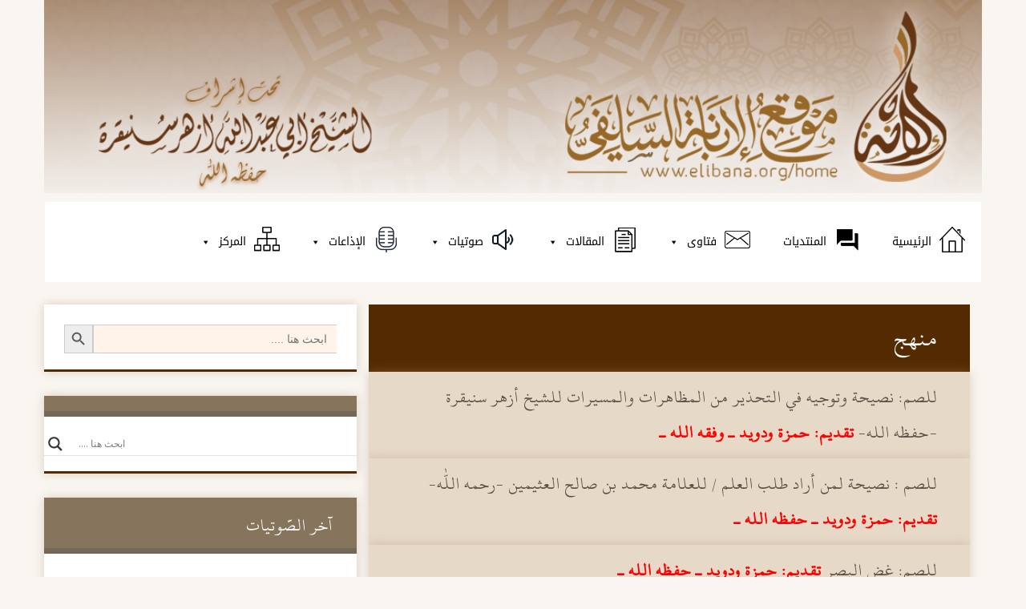

--- FILE ---
content_type: text/html; charset=UTF-8
request_url: https://elibana.org/home/archives/tag/sum_manhag?post_type=dourouss_sb
body_size: 19946
content:
<!DOCTYPE html>
<!--[if IE 8]>
<html id="ie8" dir="rtl" lang="ar" prefix="og: https://ogp.me/ns#">
<![endif]-->
<!--[if !(IE 8)  ]><!-->
<html dir="rtl" lang="ar" prefix="og: https://ogp.me/ns#">
<!--<![endif]-->
<head>
	<meta charset="UTF-8" />
	<title>منهج Archives | موقع الإِبَانة السَّلفيموقع الإِبَانة السَّلفي</title>
	<meta name="viewport" content="width=device-width, initial-scale=1.0">
	<link rel="profile" href="https://gmpg.org/xfn/11" />
	<link rel="pingback" href="https://elibana.org/home/xmlrpc.php" />

	<!--[if lt IE 9]>
	<script src="https://elibana.org/home/wp-content/themes/elibana/js/html5.js" type="text/javascript"></script>
	<![endif]-->

	<!-- Manifest added by SuperPWA - Progressive Web Apps Plugin For WordPress -->
<link rel="manifest" href="/home/superpwa-manifest.json">
<link rel="prefetch" href="/home/superpwa-manifest.json">
<meta name="theme-color" content="#b57829">
<!-- / SuperPWA.com -->

<!-- Search Engine Optimization by Rank Math - https://rankmath.com/ -->
<meta name="robots" content="follow, index, max-snippet:-1, max-video-preview:-1, max-image-preview:large"/>
<link rel="canonical" href="https://elibana.org/home/archives/tag/sum_manhag" />
<link rel="next" href="https://elibana.org/home/archives/tag/sum_manhag/page/2" />
<meta property="og:locale" content="ar_AR" />
<meta property="og:type" content="article" />
<meta property="og:title" content="منهج Archives | موقع الإِبَانة السَّلفي" />
<meta property="og:url" content="https://elibana.org/home/archives/tag/sum_manhag" />
<meta property="og:site_name" content="موقع الإِبَانة السَّلفي" />
<meta name="twitter:card" content="summary_large_image" />
<meta name="twitter:title" content="منهج Archives | موقع الإِبَانة السَّلفي" />
<meta name="twitter:label1" content="دروس للصُّمِّ البُكم" />
<meta name="twitter:data1" content="146" />
<script type="application/ld+json" class="rank-math-schema">{"@context":"https://schema.org","@graph":[{"@type":"Person","@id":"https://elibana.org/home/#person","name":"\u0645\u0648\u0642\u0639 \u0627\u0644\u0625\u0650\u0628\u064e\u0627\u0646\u0629 \u0627\u0644\u0633\u0651\u064e\u0644\u0641\u064a","url":"https://elibana.org/home"},{"@type":"WebSite","@id":"https://elibana.org/home/#website","url":"https://elibana.org/home","name":"\u0645\u0648\u0642\u0639 \u0627\u0644\u0625\u0650\u0628\u064e\u0627\u0646\u0629 \u0627\u0644\u0633\u0651\u064e\u0644\u0641\u064a","publisher":{"@id":"https://elibana.org/home/#person"},"inLanguage":"ar"},{"@type":"CollectionPage","@id":"https://elibana.org/home/archives/tag/sum_manhag#webpage","url":"https://elibana.org/home/archives/tag/sum_manhag","name":"\u0645\u0646\u0647\u062c Archives | \u0645\u0648\u0642\u0639 \u0627\u0644\u0625\u0650\u0628\u064e\u0627\u0646\u0629 \u0627\u0644\u0633\u0651\u064e\u0644\u0641\u064a","isPartOf":{"@id":"https://elibana.org/home/#website"},"inLanguage":"ar"}]}</script>
<!-- /Rank Math WordPress SEO plugin -->

<link rel='dns-prefetch' href='//cdnjs.cloudflare.com' />
<link rel='dns-prefetch' href='//maxcdn.bootstrapcdn.com' />
<link rel='dns-prefetch' href='//fonts.googleapis.com' />
<link rel="alternate" type="application/rss+xml" title="موقع الإِبَانة السَّلفي &laquo; الخلاصة" href="https://elibana.org/home/feed" />
<link rel="alternate" type="application/rss+xml" title="موقع الإِبَانة السَّلفي &laquo; خلاصة التعليقات" href="https://elibana.org/home/comments/feed" />
<link rel="alternate" type="application/rss+xml" title="موقع الإِبَانة السَّلفي &laquo; منهج خلاصة الوسوم" href="https://elibana.org/home/archives/tag/sum_manhag/feed" />
<script type="abf079046eb309d314096823-text/javascript">
/* <![CDATA[ */
window._wpemojiSettings = {"baseUrl":"https:\/\/s.w.org\/images\/core\/emoji\/15.0.3\/72x72\/","ext":".png","svgUrl":"https:\/\/s.w.org\/images\/core\/emoji\/15.0.3\/svg\/","svgExt":".svg","source":{"concatemoji":"https:\/\/elibana.org\/home\/wp-includes\/js\/wp-emoji-release.min.js?ver=6.6.4"}};
/*! This file is auto-generated */
!function(i,n){var o,s,e;function c(e){try{var t={supportTests:e,timestamp:(new Date).valueOf()};sessionStorage.setItem(o,JSON.stringify(t))}catch(e){}}function p(e,t,n){e.clearRect(0,0,e.canvas.width,e.canvas.height),e.fillText(t,0,0);var t=new Uint32Array(e.getImageData(0,0,e.canvas.width,e.canvas.height).data),r=(e.clearRect(0,0,e.canvas.width,e.canvas.height),e.fillText(n,0,0),new Uint32Array(e.getImageData(0,0,e.canvas.width,e.canvas.height).data));return t.every(function(e,t){return e===r[t]})}function u(e,t,n){switch(t){case"flag":return n(e,"\ud83c\udff3\ufe0f\u200d\u26a7\ufe0f","\ud83c\udff3\ufe0f\u200b\u26a7\ufe0f")?!1:!n(e,"\ud83c\uddfa\ud83c\uddf3","\ud83c\uddfa\u200b\ud83c\uddf3")&&!n(e,"\ud83c\udff4\udb40\udc67\udb40\udc62\udb40\udc65\udb40\udc6e\udb40\udc67\udb40\udc7f","\ud83c\udff4\u200b\udb40\udc67\u200b\udb40\udc62\u200b\udb40\udc65\u200b\udb40\udc6e\u200b\udb40\udc67\u200b\udb40\udc7f");case"emoji":return!n(e,"\ud83d\udc26\u200d\u2b1b","\ud83d\udc26\u200b\u2b1b")}return!1}function f(e,t,n){var r="undefined"!=typeof WorkerGlobalScope&&self instanceof WorkerGlobalScope?new OffscreenCanvas(300,150):i.createElement("canvas"),a=r.getContext("2d",{willReadFrequently:!0}),o=(a.textBaseline="top",a.font="600 32px Arial",{});return e.forEach(function(e){o[e]=t(a,e,n)}),o}function t(e){var t=i.createElement("script");t.src=e,t.defer=!0,i.head.appendChild(t)}"undefined"!=typeof Promise&&(o="wpEmojiSettingsSupports",s=["flag","emoji"],n.supports={everything:!0,everythingExceptFlag:!0},e=new Promise(function(e){i.addEventListener("DOMContentLoaded",e,{once:!0})}),new Promise(function(t){var n=function(){try{var e=JSON.parse(sessionStorage.getItem(o));if("object"==typeof e&&"number"==typeof e.timestamp&&(new Date).valueOf()<e.timestamp+604800&&"object"==typeof e.supportTests)return e.supportTests}catch(e){}return null}();if(!n){if("undefined"!=typeof Worker&&"undefined"!=typeof OffscreenCanvas&&"undefined"!=typeof URL&&URL.createObjectURL&&"undefined"!=typeof Blob)try{var e="postMessage("+f.toString()+"("+[JSON.stringify(s),u.toString(),p.toString()].join(",")+"));",r=new Blob([e],{type:"text/javascript"}),a=new Worker(URL.createObjectURL(r),{name:"wpTestEmojiSupports"});return void(a.onmessage=function(e){c(n=e.data),a.terminate(),t(n)})}catch(e){}c(n=f(s,u,p))}t(n)}).then(function(e){for(var t in e)n.supports[t]=e[t],n.supports.everything=n.supports.everything&&n.supports[t],"flag"!==t&&(n.supports.everythingExceptFlag=n.supports.everythingExceptFlag&&n.supports[t]);n.supports.everythingExceptFlag=n.supports.everythingExceptFlag&&!n.supports.flag,n.DOMReady=!1,n.readyCallback=function(){n.DOMReady=!0}}).then(function(){return e}).then(function(){var e;n.supports.everything||(n.readyCallback(),(e=n.source||{}).concatemoji?t(e.concatemoji):e.wpemoji&&e.twemoji&&(t(e.twemoji),t(e.wpemoji)))}))}((window,document),window._wpemojiSettings);
/* ]]> */
</script>
<style id='wp-emoji-styles-inline-css' type='text/css'>

	img.wp-smiley, img.emoji {
		display: inline !important;
		border: none !important;
		box-shadow: none !important;
		height: 1em !important;
		width: 1em !important;
		margin: 0 0.07em !important;
		vertical-align: -0.1em !important;
		background: none !important;
		padding: 0 !important;
	}
</style>
<link rel='stylesheet' id='wp-block-library-rtl-css' href='https://elibana.org/home/wp-includes/css/dist/block-library/style-rtl.min.css?ver=6.6.4' type='text/css' media='all' />
<style id='rank-math-toc-block-style-inline-css' type='text/css'>
.wp-block-rank-math-toc-block nav ol{counter-reset:item}.wp-block-rank-math-toc-block nav ol li{display:block}.wp-block-rank-math-toc-block nav ol li:before{content:counters(item, ".") ". ";counter-increment:item}

</style>
<style id='rank-math-rich-snippet-style-inline-css' type='text/css'>
/*!
* Plugin:  Rank Math
* URL: https://rankmath.com/wordpress/plugin/seo-suite/
* Name:  rank-math-review-snippet.css
*/@-webkit-keyframes spin{0%{-webkit-transform:rotate(0deg)}100%{-webkit-transform:rotate(-360deg)}}@keyframes spin{0%{-webkit-transform:rotate(0deg)}100%{-webkit-transform:rotate(-360deg)}}@keyframes bounce{from{-webkit-transform:translateY(0px);transform:translateY(0px)}to{-webkit-transform:translateY(-5px);transform:translateY(-5px)}}@-webkit-keyframes bounce{from{-webkit-transform:translateY(0px);transform:translateY(0px)}to{-webkit-transform:translateY(-5px);transform:translateY(-5px)}}@-webkit-keyframes loading{0%{background-size:20% 50% ,20% 50% ,20% 50%}20%{background-size:20% 20% ,20% 50% ,20% 50%}40%{background-size:20% 100%,20% 20% ,20% 50%}60%{background-size:20% 50% ,20% 100%,20% 20%}80%{background-size:20% 50% ,20% 50% ,20% 100%}100%{background-size:20% 50% ,20% 50% ,20% 50%}}@keyframes loading{0%{background-size:20% 50% ,20% 50% ,20% 50%}20%{background-size:20% 20% ,20% 50% ,20% 50%}40%{background-size:20% 100%,20% 20% ,20% 50%}60%{background-size:20% 50% ,20% 100%,20% 20%}80%{background-size:20% 50% ,20% 50% ,20% 100%}100%{background-size:20% 50% ,20% 50% ,20% 50%}}:root{--rankmath-wp-adminbar-height: 0}#rank-math-rich-snippet-wrapper{overflow:hidden}#rank-math-rich-snippet-wrapper h5.rank-math-title{display:block;font-size:18px;line-height:1.4}#rank-math-rich-snippet-wrapper .rank-math-review-image{float:right;max-width:40%;margin-left:15px}#rank-math-rich-snippet-wrapper .rank-math-review-data{margin-bottom:15px}#rank-math-rich-snippet-wrapper .rank-math-total-wrapper{width:100%;padding:0 0 20px 0;float:left;clear:both;position:relative;-webkit-box-sizing:border-box;box-sizing:border-box}#rank-math-rich-snippet-wrapper .rank-math-total-wrapper .rank-math-total{border:0;display:block;margin:0;width:auto;float:left;text-align:left;padding:0;font-size:24px;line-height:1;font-weight:700;-webkit-box-sizing:border-box;box-sizing:border-box;overflow:hidden}#rank-math-rich-snippet-wrapper .rank-math-total-wrapper .rank-math-review-star{float:left;margin-left:15px;margin-top:5px;position:relative;z-index:99;line-height:1}#rank-math-rich-snippet-wrapper .rank-math-total-wrapper .rank-math-review-star .rank-math-review-result-wrapper{display:inline-block;white-space:nowrap;position:relative;color:#e7e7e7}#rank-math-rich-snippet-wrapper .rank-math-total-wrapper .rank-math-review-star .rank-math-review-result-wrapper .rank-math-review-result{position:absolute;top:0;left:0;overflow:hidden;white-space:nowrap;color:#ffbe01}#rank-math-rich-snippet-wrapper .rank-math-total-wrapper .rank-math-review-star .rank-math-review-result-wrapper i{font-size:18px;-webkit-text-stroke-width:1px;font-style:normal;padding:0 2px;line-height:inherit}#rank-math-rich-snippet-wrapper .rank-math-total-wrapper .rank-math-review-star .rank-math-review-result-wrapper i:before{content:"\2605"}body.rtl #rank-math-rich-snippet-wrapper .rank-math-review-image{float:left;margin-left:0;margin-right:15px}body.rtl #rank-math-rich-snippet-wrapper .rank-math-total-wrapper .rank-math-total{float:right}body.rtl #rank-math-rich-snippet-wrapper .rank-math-total-wrapper .rank-math-review-star{float:right;margin-left:0;margin-right:15px}body.rtl #rank-math-rich-snippet-wrapper .rank-math-total-wrapper .rank-math-review-star .rank-math-review-result{left:auto;right:0}@media screen and (max-width: 480px){#rank-math-rich-snippet-wrapper .rank-math-review-image{display:block;max-width:100%;width:100%;text-align:center;margin-right:0}#rank-math-rich-snippet-wrapper .rank-math-review-data{clear:both}}.clear{clear:both}

</style>
<style id='classic-theme-styles-inline-css' type='text/css'>
/*! This file is auto-generated */
.wp-block-button__link{color:#fff;background-color:#32373c;border-radius:9999px;box-shadow:none;text-decoration:none;padding:calc(.667em + 2px) calc(1.333em + 2px);font-size:1.125em}.wp-block-file__button{background:#32373c;color:#fff;text-decoration:none}
</style>
<style id='global-styles-inline-css' type='text/css'>
:root{--wp--preset--aspect-ratio--square: 1;--wp--preset--aspect-ratio--4-3: 4/3;--wp--preset--aspect-ratio--3-4: 3/4;--wp--preset--aspect-ratio--3-2: 3/2;--wp--preset--aspect-ratio--2-3: 2/3;--wp--preset--aspect-ratio--16-9: 16/9;--wp--preset--aspect-ratio--9-16: 9/16;--wp--preset--color--black: #000000;--wp--preset--color--cyan-bluish-gray: #abb8c3;--wp--preset--color--white: #ffffff;--wp--preset--color--pale-pink: #f78da7;--wp--preset--color--vivid-red: #cf2e2e;--wp--preset--color--luminous-vivid-orange: #ff6900;--wp--preset--color--luminous-vivid-amber: #fcb900;--wp--preset--color--light-green-cyan: #7bdcb5;--wp--preset--color--vivid-green-cyan: #00d084;--wp--preset--color--pale-cyan-blue: #8ed1fc;--wp--preset--color--vivid-cyan-blue: #0693e3;--wp--preset--color--vivid-purple: #9b51e0;--wp--preset--gradient--vivid-cyan-blue-to-vivid-purple: linear-gradient(135deg,rgba(6,147,227,1) 0%,rgb(155,81,224) 100%);--wp--preset--gradient--light-green-cyan-to-vivid-green-cyan: linear-gradient(135deg,rgb(122,220,180) 0%,rgb(0,208,130) 100%);--wp--preset--gradient--luminous-vivid-amber-to-luminous-vivid-orange: linear-gradient(135deg,rgba(252,185,0,1) 0%,rgba(255,105,0,1) 100%);--wp--preset--gradient--luminous-vivid-orange-to-vivid-red: linear-gradient(135deg,rgba(255,105,0,1) 0%,rgb(207,46,46) 100%);--wp--preset--gradient--very-light-gray-to-cyan-bluish-gray: linear-gradient(135deg,rgb(238,238,238) 0%,rgb(169,184,195) 100%);--wp--preset--gradient--cool-to-warm-spectrum: linear-gradient(135deg,rgb(74,234,220) 0%,rgb(151,120,209) 20%,rgb(207,42,186) 40%,rgb(238,44,130) 60%,rgb(251,105,98) 80%,rgb(254,248,76) 100%);--wp--preset--gradient--blush-light-purple: linear-gradient(135deg,rgb(255,206,236) 0%,rgb(152,150,240) 100%);--wp--preset--gradient--blush-bordeaux: linear-gradient(135deg,rgb(254,205,165) 0%,rgb(254,45,45) 50%,rgb(107,0,62) 100%);--wp--preset--gradient--luminous-dusk: linear-gradient(135deg,rgb(255,203,112) 0%,rgb(199,81,192) 50%,rgb(65,88,208) 100%);--wp--preset--gradient--pale-ocean: linear-gradient(135deg,rgb(255,245,203) 0%,rgb(182,227,212) 50%,rgb(51,167,181) 100%);--wp--preset--gradient--electric-grass: linear-gradient(135deg,rgb(202,248,128) 0%,rgb(113,206,126) 100%);--wp--preset--gradient--midnight: linear-gradient(135deg,rgb(2,3,129) 0%,rgb(40,116,252) 100%);--wp--preset--font-size--small: 13px;--wp--preset--font-size--medium: 20px;--wp--preset--font-size--large: 36px;--wp--preset--font-size--x-large: 42px;--wp--preset--spacing--20: 0.44rem;--wp--preset--spacing--30: 0.67rem;--wp--preset--spacing--40: 1rem;--wp--preset--spacing--50: 1.5rem;--wp--preset--spacing--60: 2.25rem;--wp--preset--spacing--70: 3.38rem;--wp--preset--spacing--80: 5.06rem;--wp--preset--shadow--natural: 6px 6px 9px rgba(0, 0, 0, 0.2);--wp--preset--shadow--deep: 12px 12px 50px rgba(0, 0, 0, 0.4);--wp--preset--shadow--sharp: 6px 6px 0px rgba(0, 0, 0, 0.2);--wp--preset--shadow--outlined: 6px 6px 0px -3px rgba(255, 255, 255, 1), 6px 6px rgba(0, 0, 0, 1);--wp--preset--shadow--crisp: 6px 6px 0px rgba(0, 0, 0, 1);}:where(.is-layout-flex){gap: 0.5em;}:where(.is-layout-grid){gap: 0.5em;}body .is-layout-flex{display: flex;}.is-layout-flex{flex-wrap: wrap;align-items: center;}.is-layout-flex > :is(*, div){margin: 0;}body .is-layout-grid{display: grid;}.is-layout-grid > :is(*, div){margin: 0;}:where(.wp-block-columns.is-layout-flex){gap: 2em;}:where(.wp-block-columns.is-layout-grid){gap: 2em;}:where(.wp-block-post-template.is-layout-flex){gap: 1.25em;}:where(.wp-block-post-template.is-layout-grid){gap: 1.25em;}.has-black-color{color: var(--wp--preset--color--black) !important;}.has-cyan-bluish-gray-color{color: var(--wp--preset--color--cyan-bluish-gray) !important;}.has-white-color{color: var(--wp--preset--color--white) !important;}.has-pale-pink-color{color: var(--wp--preset--color--pale-pink) !important;}.has-vivid-red-color{color: var(--wp--preset--color--vivid-red) !important;}.has-luminous-vivid-orange-color{color: var(--wp--preset--color--luminous-vivid-orange) !important;}.has-luminous-vivid-amber-color{color: var(--wp--preset--color--luminous-vivid-amber) !important;}.has-light-green-cyan-color{color: var(--wp--preset--color--light-green-cyan) !important;}.has-vivid-green-cyan-color{color: var(--wp--preset--color--vivid-green-cyan) !important;}.has-pale-cyan-blue-color{color: var(--wp--preset--color--pale-cyan-blue) !important;}.has-vivid-cyan-blue-color{color: var(--wp--preset--color--vivid-cyan-blue) !important;}.has-vivid-purple-color{color: var(--wp--preset--color--vivid-purple) !important;}.has-black-background-color{background-color: var(--wp--preset--color--black) !important;}.has-cyan-bluish-gray-background-color{background-color: var(--wp--preset--color--cyan-bluish-gray) !important;}.has-white-background-color{background-color: var(--wp--preset--color--white) !important;}.has-pale-pink-background-color{background-color: var(--wp--preset--color--pale-pink) !important;}.has-vivid-red-background-color{background-color: var(--wp--preset--color--vivid-red) !important;}.has-luminous-vivid-orange-background-color{background-color: var(--wp--preset--color--luminous-vivid-orange) !important;}.has-luminous-vivid-amber-background-color{background-color: var(--wp--preset--color--luminous-vivid-amber) !important;}.has-light-green-cyan-background-color{background-color: var(--wp--preset--color--light-green-cyan) !important;}.has-vivid-green-cyan-background-color{background-color: var(--wp--preset--color--vivid-green-cyan) !important;}.has-pale-cyan-blue-background-color{background-color: var(--wp--preset--color--pale-cyan-blue) !important;}.has-vivid-cyan-blue-background-color{background-color: var(--wp--preset--color--vivid-cyan-blue) !important;}.has-vivid-purple-background-color{background-color: var(--wp--preset--color--vivid-purple) !important;}.has-black-border-color{border-color: var(--wp--preset--color--black) !important;}.has-cyan-bluish-gray-border-color{border-color: var(--wp--preset--color--cyan-bluish-gray) !important;}.has-white-border-color{border-color: var(--wp--preset--color--white) !important;}.has-pale-pink-border-color{border-color: var(--wp--preset--color--pale-pink) !important;}.has-vivid-red-border-color{border-color: var(--wp--preset--color--vivid-red) !important;}.has-luminous-vivid-orange-border-color{border-color: var(--wp--preset--color--luminous-vivid-orange) !important;}.has-luminous-vivid-amber-border-color{border-color: var(--wp--preset--color--luminous-vivid-amber) !important;}.has-light-green-cyan-border-color{border-color: var(--wp--preset--color--light-green-cyan) !important;}.has-vivid-green-cyan-border-color{border-color: var(--wp--preset--color--vivid-green-cyan) !important;}.has-pale-cyan-blue-border-color{border-color: var(--wp--preset--color--pale-cyan-blue) !important;}.has-vivid-cyan-blue-border-color{border-color: var(--wp--preset--color--vivid-cyan-blue) !important;}.has-vivid-purple-border-color{border-color: var(--wp--preset--color--vivid-purple) !important;}.has-vivid-cyan-blue-to-vivid-purple-gradient-background{background: var(--wp--preset--gradient--vivid-cyan-blue-to-vivid-purple) !important;}.has-light-green-cyan-to-vivid-green-cyan-gradient-background{background: var(--wp--preset--gradient--light-green-cyan-to-vivid-green-cyan) !important;}.has-luminous-vivid-amber-to-luminous-vivid-orange-gradient-background{background: var(--wp--preset--gradient--luminous-vivid-amber-to-luminous-vivid-orange) !important;}.has-luminous-vivid-orange-to-vivid-red-gradient-background{background: var(--wp--preset--gradient--luminous-vivid-orange-to-vivid-red) !important;}.has-very-light-gray-to-cyan-bluish-gray-gradient-background{background: var(--wp--preset--gradient--very-light-gray-to-cyan-bluish-gray) !important;}.has-cool-to-warm-spectrum-gradient-background{background: var(--wp--preset--gradient--cool-to-warm-spectrum) !important;}.has-blush-light-purple-gradient-background{background: var(--wp--preset--gradient--blush-light-purple) !important;}.has-blush-bordeaux-gradient-background{background: var(--wp--preset--gradient--blush-bordeaux) !important;}.has-luminous-dusk-gradient-background{background: var(--wp--preset--gradient--luminous-dusk) !important;}.has-pale-ocean-gradient-background{background: var(--wp--preset--gradient--pale-ocean) !important;}.has-electric-grass-gradient-background{background: var(--wp--preset--gradient--electric-grass) !important;}.has-midnight-gradient-background{background: var(--wp--preset--gradient--midnight) !important;}.has-small-font-size{font-size: var(--wp--preset--font-size--small) !important;}.has-medium-font-size{font-size: var(--wp--preset--font-size--medium) !important;}.has-large-font-size{font-size: var(--wp--preset--font-size--large) !important;}.has-x-large-font-size{font-size: var(--wp--preset--font-size--x-large) !important;}
:where(.wp-block-post-template.is-layout-flex){gap: 1.25em;}:where(.wp-block-post-template.is-layout-grid){gap: 1.25em;}
:where(.wp-block-columns.is-layout-flex){gap: 2em;}:where(.wp-block-columns.is-layout-grid){gap: 2em;}
:root :where(.wp-block-pullquote){font-size: 1.5em;line-height: 1.6;}
</style>
<link rel='stylesheet' id='fmgc-public-style-css' href='https://elibana.org/home/wp-content/plugins/footer-mega-grid-columns/assets/css/fmgc-css.css?ver=1.4.2' type='text/css' media='all' />
<link rel='stylesheet' id='menu-image-css' href='https://elibana.org/home/wp-content/plugins/menu-image/includes/css/menu-image.css?ver=3.12' type='text/css' media='all' />
<link rel='stylesheet' id='dashicons-css' href='https://elibana.org/home/wp-includes/css/dashicons.min.css?ver=6.6.4' type='text/css' media='all' />
<link rel='stylesheet' id='ivory-search-styles-css' href='https://elibana.org/home/wp-content/plugins/add-search-to-menu/public/css/ivory-search.min.css?ver=5.5.8' type='text/css' media='all' />
<link rel='stylesheet' id='megamenu-css' href='https://elibana.org/home/wp-content/uploads/maxmegamenu/style.css?ver=1103e6' type='text/css' media='all' />
<link rel='stylesheet' id='bootstrap-css-css' href='https://maxcdn.bootstrapcdn.com/bootstrap/3.4.1/css/bootstrap.min.css?ver=6.6.4' type='text/css' media='all' />
<link rel='stylesheet' id='bootstrap-css-rtl-css' href='https://cdnjs.cloudflare.com/ajax/libs/bootstrap-rtl/3.4.0/css/bootstrap-rtl.min.css?ver=6.6.4' type='text/css' media='all' />
<link rel='stylesheet' id='font-awesome.min-css' href='https://elibana.org/home/wp-content/themes/elibana/css/font-awesome.min.css?ver=6.6.4' type='text/css' media='all' />
<link rel='stylesheet' id='googleFonts-css' href="https://fonts.googleapis.com/css?family=Roboto%3A400%2C300%7CRoboto+Slab%3A300%2C400&#038;ver=6.6.4" type='text/css' media='all' />
<link rel='stylesheet' id='googleArabicFonts-css' href="https://fonts.googleapis.com/earlyaccess/droidarabickufi.css?ver=6.6.4" type='text/css' media='all' />
<link rel='stylesheet' id='style-css' href='https://elibana.org/home/wp-content/themes/elibana/style.css?ver=2.1.4' type='text/css' media='all' />
<link rel='stylesheet' id='wpdreams-asl-basic-css' href='https://elibana.org/home/wp-content/plugins/ajax-search-lite/css/style.basic.css?ver=4.12.4' type='text/css' media='all' />
<link rel='stylesheet' id='wpdreams-asl-instance-css' href='https://elibana.org/home/wp-content/plugins/ajax-search-lite/css/style-underline.css?ver=4.12.4' type='text/css' media='all' />
<style id='posts-table-pro-head-inline-css' type='text/css'>
.posts-data-table { visibility: hidden; }
</style>
<link rel="stylesheet" type="text/css" href="https://elibana.org/home/wp-content/plugins/wp-category-thumbnail/css/wpct.css" />
<script type="abf079046eb309d314096823-text/javascript" src="https://elibana.org/home/wp-includes/js/jquery/jquery.min.js?ver=3.7.1" id="jquery-core-js"></script>
<script type="abf079046eb309d314096823-text/javascript" src="https://elibana.org/home/wp-includes/js/jquery/jquery-migrate.min.js?ver=3.4.1" id="jquery-migrate-js"></script>
<script type="abf079046eb309d314096823-text/javascript" src="https://elibana.org/home/wp-content/plugins/wp-category-thumbnail/js/wpct.js?ver=6.6.4" id="jquery-thumb-js"></script>
<link rel="https://api.w.org/" href="https://elibana.org/home/wp-json/" /><link rel="EditURI" type="application/rsd+xml" title="RSD" href="https://elibana.org/home/xmlrpc.php?rsd" />
<link rel="stylesheet" href="https://elibana.org/home/wp-content/themes/elibana/rtl.css" type="text/css" media="screen" /><meta name="generator" content="WordPress 6.6.4" />
        <!-- PushAlert WordPress 2.5.4 -->
        <script type="abf079046eb309d314096823-text/javascript">
        var pushalert_sw_file = 'https://elibana.org/home/?pa_service_worker=1';
var pushalert_manifest_file = 'https://cdn.pushalert.co/manifest-78915.json';

            (function (d, t) {
                var g = d.createElement(t),
                        s = d.getElementsByTagName(t)[0];
                g.src = "//cdn.pushalert.co/integrate_455e106b58fda904fae8da4ad17cb801.js";
                s.parentNode.insertBefore(g, s);
            }(document, "script"));
        </script>
        <!-- End PushAlert WordPress -->
        <!-- Start arabic-webfonts v1.4.6 styles -->        <style id='arabic-webfonts' type='text/css'>
                                                                                                   	    </style>
        <!-- /End arabic-webfonts styles --><!-- Analytics by WP Statistics v14.11.3 - https://wp-statistics.com -->
	<style>
		#page {
			border-top-color: #542b00;
		}

		button,
		html input[type=submit],
		input[type=reset],
		input[type=button],
		a.comment-reply-link,
		#current-location,
		.page-header,
		#scrollUp,
		.navbar-header {
			background: #542b00;
		}

		#access a:hover,
		#access a:active,
		#access ul ul,
		#secondary .widget {
			border-bottom-color: #542b00;
		}
	</style>
	<script type="abf079046eb309d314096823-text/javascript">
		jQuery(document).ready(function($) {
			$(function() {
				$.scrollUp();
			});
		});
	</script>
				<link rel="preconnect" href="https://fonts.gstatic.com" crossorigin />
				<link rel="preload" as="style" href="//fonts.googleapis.com/css?family=Open+Sans&display=swap" />
				<link rel="stylesheet" href="//fonts.googleapis.com/css?family=Open+Sans&display=swap" media="all" />
				<meta name="generator" content="Elementor 3.25.10; features: additional_custom_breakpoints, e_optimized_control_loading; settings: css_print_method-external, google_font-enabled, font_display-auto">
			<style>
				.e-con.e-parent:nth-of-type(n+4):not(.e-lazyloaded):not(.e-no-lazyload),
				.e-con.e-parent:nth-of-type(n+4):not(.e-lazyloaded):not(.e-no-lazyload) * {
					background-image: none !important;
				}
				@media screen and (max-height: 1024px) {
					.e-con.e-parent:nth-of-type(n+3):not(.e-lazyloaded):not(.e-no-lazyload),
					.e-con.e-parent:nth-of-type(n+3):not(.e-lazyloaded):not(.e-no-lazyload) * {
						background-image: none !important;
					}
				}
				@media screen and (max-height: 640px) {
					.e-con.e-parent:nth-of-type(n+2):not(.e-lazyloaded):not(.e-no-lazyload),
					.e-con.e-parent:nth-of-type(n+2):not(.e-lazyloaded):not(.e-no-lazyload) * {
						background-image: none !important;
					}
				}
			</style>
				<style type="text/css">
			.site-title a {
			color: #5b462f;
		}
		</style>
				            <style>
				            
					div[id*='ajaxsearchlitesettings'].searchsettings .asl_option_inner label {
						font-size: 0px !important;
						color: rgba(0, 0, 0, 0);
					}
					div[id*='ajaxsearchlitesettings'].searchsettings .asl_option_inner label:after {
						font-size: 11px !important;
						position: absolute;
						top: 0;
						left: 0;
						z-index: 1;
					}
					.asl_w_container {
						width: 100%;
						margin: 0px 0px 0px 0px;
						min-width: 200px;
					}
					div[id*='ajaxsearchlite'].asl_m {
						width: 100%;
					}
					div[id*='ajaxsearchliteres'].wpdreams_asl_results div.resdrg span.highlighted {
						font-weight: bold;
						color: rgba(217, 49, 43, 1);
						background-color: rgba(238, 238, 238, 1);
					}
					div[id*='ajaxsearchliteres'].wpdreams_asl_results .results img.asl_image {
						width: 70px;
						height: 70px;
						object-fit: cover;
					}
					div.asl_r .results {
						max-height: none;
					}
				
						.asl_m, .asl_m .probox {
							background-color: rgba(255, 255, 255, 1) !important;
							background-image: none !important;
							-webkit-background-image: none !important;
							-ms-background-image: none !important;
						}
					
						div.asl_r.asl_w.vertical .results .item::after {
							display: block;
							position: absolute;
							bottom: 0;
							content: '';
							height: 1px;
							width: 100%;
							background: #D8D8D8;
						}
						div.asl_r.asl_w.vertical .results .item.asl_last_item::after {
							display: none;
						}
								            </style>
			            <style type="text/css">/** Mega Menu CSS: fs **/</style>
			<style type="text/css">
					</style>
					<style type="text/css">
					.is-form-style-1.is-form-id-102066 .is-search-input:focus,
			.is-form-style-1.is-form-id-102066 .is-search-input:hover,
			.is-form-style-1.is-form-id-102066 .is-search-input,
			.is-form-style-2.is-form-id-102066 .is-search-input:focus,
			.is-form-style-2.is-form-id-102066 .is-search-input:hover,
			.is-form-style-2.is-form-id-102066 .is-search-input,
			.is-form-style-3.is-form-id-102066 .is-search-input:focus,
			.is-form-style-3.is-form-id-102066 .is-search-input:hover,
			.is-form-style-3.is-form-id-102066 .is-search-input,
			.is-form-id-102066 .is-search-input:focus,
			.is-form-id-102066 .is-search-input:hover,
			.is-form-id-102066 .is-search-input {
                                                                                                background-color: #fff3ea !important;			}
                        			</style>
		</head>

<body class="rtl archive tag tag-sum_manhag tag-53 elibana mega-menu-primary elementor-default elementor-kit-102315">
<div id="page" class="hfeed site">
		<header id="masthead" class="site-header" role="banner">
		<div class="container">
		<div class="row">
			<div class="col-md-6 col-xs-12" style="width:100%; margin-top: 0 !important; padding: 0;">
				<hgroup>
									<a href="https://elibana.org/home/" rel="home" class="header-image">
						<img fetchpriority="high" src="https://elibana.org/home/wp-content/uploads/2020/04/cropped-elibana-site-header-3.png" width="1080" height="222" style="width:100% !important;" alt="">
					</a>
									
				</hgroup>
			</div>
			<!-- ends .container -->
		<div class="clear"></div>

		 
		<nav class="navbar" role="navigation">
		 	    <!-- Mobile display -->
			    <div class="navbar-header">
	                <button type="button" class="navbar-toggle" data-toggle="collapse" data-target=".navbar-collapse">
	                    <span class="sr-only">Toggle navigation</span>
	                    <span class="icon-bar"></span>
	                    <span class="icon-bar"></span>
	                    <span class="icon-bar"></span>
	                </button>
        	    </div>

		 
				  <!-- Collect the nav links for toggling -->
				  <div id="mega-menu-wrap-primary" class="mega-menu-wrap"><div class="mega-menu-toggle"><div class="mega-toggle-blocks-left"></div><div class="mega-toggle-blocks-center"></div><div class="mega-toggle-blocks-right"><div class='mega-toggle-block mega-menu-toggle-block mega-toggle-block-1' id='mega-toggle-block-1' tabindex='0'><span class='mega-toggle-label' role='button' aria-expanded='false'><span class='mega-toggle-label-closed'>القائمة</span><span class='mega-toggle-label-open'>اغلق</span></span></div></div></div><ul id="mega-menu-primary" class="mega-menu max-mega-menu mega-menu-horizontal mega-no-js" data-event="hover" data-effect="slide" data-effect-speed="200" data-effect-mobile="slide" data-effect-speed-mobile="200" data-mobile-force-width="false" data-second-click="go" data-document-click="collapse" data-vertical-behaviour="accordion" data-breakpoint="600" data-unbind="true" data-mobile-state="collapse_all" data-mobile-direction="vertical" data-hover-intent-timeout="300" data-hover-intent-interval="100"><li class='mega-menu-item mega-menu-item-type-custom mega-menu-item-object-custom mega-menu-item-home mega-align-bottom-left mega-menu-flyout mega-menu-item-101420' id='mega-menu-item-101420'><a class="menu-image-title-after menu-image-not-hovered mega-menu-link" href="https://elibana.org/home/" tabindex="0"><img width="32" height="32" src="https://elibana.org/home/wp-content/uploads/2020/05/home.png" class="menu-image menu-image-title-after" alt="" decoding="async" /><span class="menu-image-title-after menu-image-title">الرئيسية</span></a></li><li class='mega-menu-item mega-menu-item-type-custom mega-menu-item-object-custom mega-align-bottom-left mega-menu-flyout mega-menu-item-101484' id='mega-menu-item-101484'><a class="menu-image-title-after menu-image-not-hovered mega-menu-link" href="https://elibana.org/vb/" tabindex="0"><img width="32" height="32" src="https://elibana.org/home/wp-content/uploads/2020/05/forum.png" class="menu-image menu-image-title-after" alt="" decoding="async" /><span class="menu-image-title-after menu-image-title">المنتديات</span></a></li><li class='mega-menu-item mega-menu-item-type-custom mega-menu-item-object-custom mega-menu-item-has-children mega-align-bottom-left mega-menu-flyout mega-menu-item-101431' id='mega-menu-item-101431'><a class="menu-image-title-after menu-image-not-hovered mega-menu-link" href="https://elibana.org/home/?post_type=fatawas" aria-expanded="false" tabindex="0"><img loading="lazy" width="32" height="32" src="https://elibana.org/home/wp-content/uploads/2020/05/fatawas.png" class="menu-image menu-image-title-after" alt="" decoding="async" /><span class="menu-image-title-after menu-image-title">فتاوى</span><span class="mega-indicator"></span></a>
<ul class="mega-sub-menu">
<li class='mega-menu-item mega-menu-item-type-post_type mega-menu-item-object-page mega-menu-item-101531' id='mega-menu-item-101531'><a class="mega-menu-link" href="https://elibana.org/home/%d8%a3%d8%ac%d9%88%d8%a8%d8%a9-%d8%b3%d8%a7%d8%b9%d8%a9-%d8%a5%d8%ac%d8%a7%d8%a8%d8%a9">أجوبة ساعة إجابة</a></li><li class='mega-menu-item mega-menu-item-type-custom mega-menu-item-object-custom mega-menu-item-has-children mega-menu-item-101960' id='mega-menu-item-101960'><a class="mega-menu-link" href="https://elibana.org/home/?post_type=fatawasall&#038;tag=fatawas_akida" aria-expanded="false">العقيدة<span class="mega-indicator"></span></a>
	<ul class="mega-sub-menu">
<li class='mega-menu-item mega-menu-item-type-custom mega-menu-item-object-custom mega-menu-item-101970' id='mega-menu-item-101970'><a class="mega-menu-link" href="https://elibana.org/home/?post_type=fatawasall&#038;tag=fatawas_akida_tawhid">التوحيد ومايضاده</a></li><li class='mega-menu-item mega-menu-item-type-custom mega-menu-item-object-custom mega-menu-item-101971' id='mega-menu-item-101971'><a class="mega-menu-link" href="https://elibana.org/home/?post_type=fatawasall&#038;tag=fatawas_akida_iman">أركان الإيمان</a></li><li class='mega-menu-item mega-menu-item-type-custom mega-menu-item-object-custom mega-menu-item-101972' id='mega-menu-item-101972'><a class="mega-menu-link" href="https://elibana.org/home/?post_type=fatawasall&#038;tag=fatawas_akida_walabara">الولاء والبراء</a></li>	</ul>
</li><li class='mega-menu-item mega-menu-item-type-custom mega-menu-item-object-custom mega-menu-item-101961' id='mega-menu-item-101961'><a class="mega-menu-link" href="https://elibana.org/home/?post_type=fatawasall&#038;tag=fatawas_manhg">المنهج</a></li><li class='mega-menu-item mega-menu-item-type-custom mega-menu-item-object-custom mega-menu-item-has-children mega-menu-item-101962' id='mega-menu-item-101962'><a class="mega-menu-link" href="https://elibana.org/home/?post_type=fatawasall&#038;tag=fatawas_fikh" aria-expanded="false">الفقه<span class="mega-indicator"></span></a>
	<ul class="mega-sub-menu">
<li class='mega-menu-item mega-menu-item-type-custom mega-menu-item-object-custom mega-menu-item-101979' id='mega-menu-item-101979'><a class="mega-menu-link" href="https://elibana.org/home/?post_type=fatawasall&#038;tag=fatawas_fikh_tahara">الطهارة</a></li><li class='mega-menu-item mega-menu-item-type-custom mega-menu-item-object-custom mega-menu-item-101978' id='mega-menu-item-101978'><a class="mega-menu-link" href="https://elibana.org/home/?post_type=fatawasall&#038;tag=fatawas_fikh_salat">الصلاة</a></li><li class='mega-menu-item mega-menu-item-type-custom mega-menu-item-object-custom mega-menu-item-101977' id='mega-menu-item-101977'><a class="mega-menu-link" href="https://elibana.org/home/?post_type=fatawasall&#038;tag=fatawas_fikh_zakat">الزكاة</a></li><li class='mega-menu-item mega-menu-item-type-custom mega-menu-item-object-custom mega-menu-item-101976' id='mega-menu-item-101976'><a class="mega-menu-link" href="https://elibana.org/home/?post_type=fatawasall&#038;tag=fatawas_fikh_siyam">الصيام</a></li><li class='mega-menu-item mega-menu-item-type-custom mega-menu-item-object-custom mega-menu-item-101975' id='mega-menu-item-101975'><a class="mega-menu-link" href="https://elibana.org/home/?post_type=fatawasall&#038;tag=fatawas_fikh_hadj">الحج</a></li><li class='mega-menu-item mega-menu-item-type-custom mega-menu-item-object-custom mega-menu-item-101974' id='mega-menu-item-101974'><a class="mega-menu-link" href="https://elibana.org/home/?post_type=fatawasall&#038;tag=fatawas_fikh_mo3amalat">المعاملات المالية</a></li><li class='mega-menu-item mega-menu-item-type-custom mega-menu-item-object-custom mega-menu-item-101973' id='mega-menu-item-101973'><a class="mega-menu-link" href="https://elibana.org/home/?post_type=fatawasall&#038;tag=fatawas_fikh_ayman">الأيمان والنذور</a></li>	</ul>
</li><li class='mega-menu-item mega-menu-item-type-custom mega-menu-item-object-custom mega-menu-item-101963' id='mega-menu-item-101963'><a class="mega-menu-link" href="https://elibana.org/home/?post_type=fatawasall&#038;tag=fatawas_osra">الأسرة</a></li><li class='mega-menu-item mega-menu-item-type-custom mega-menu-item-object-custom mega-menu-item-101969' id='mega-menu-item-101969'><a class="mega-menu-link" href="https://elibana.org/home/?post_type=fatawasall&#038;tag=fatawas_motanawi3a">متنوعة</a></li><li class='mega-menu-item mega-menu-item-type-custom mega-menu-item-object-custom mega-menu-item-101964' id='mega-menu-item-101964'><a class="mega-menu-link" href="https://elibana.org/home/?post_type=fatawasall&#038;tag=fatawas_libas">اللباس</a></li><li class='mega-menu-item mega-menu-item-type-custom mega-menu-item-object-custom mega-menu-item-101965' id='mega-menu-item-101965'><a class="mega-menu-link" href="https://elibana.org/home/?post_type=fatawasall&#038;tag=fatawas_achriba">الأشربة والأطعمة</a></li><li class='mega-menu-item mega-menu-item-type-custom mega-menu-item-object-custom mega-menu-item-101966' id='mega-menu-item-101966'><a class="mega-menu-link" href="https://elibana.org/home/?post_type=fatawasall&#038;tag=fatawas_tibiya">طبية</a></li><li class='mega-menu-item mega-menu-item-type-custom mega-menu-item-object-custom mega-menu-item-101967' id='mega-menu-item-101967'><a class="mega-menu-link" href="https://elibana.org/home/?post_type=fatawasall&#038;tag=fatawas_quran">علوم القرآن</a></li><li class='mega-menu-item mega-menu-item-type-custom mega-menu-item-object-custom mega-menu-item-101968' id='mega-menu-item-101968'><a class="mega-menu-link" href="https://elibana.org/home/?post_type=fatawasall&#038;tag=fatawas_hadith">الحديث وعلومه</a></li></ul>
</li><li class='mega-menu-item mega-menu-item-type-custom mega-menu-item-object-custom mega-menu-item-home mega-menu-item-has-children mega-align-bottom-left mega-menu-flyout mega-menu-item-101426' id='mega-menu-item-101426'><a class="menu-image-title-after menu-image-not-hovered mega-menu-link" href="https://elibana.org/home" aria-expanded="false" tabindex="0"><img loading="lazy" width="32" height="32" src="https://elibana.org/home/wp-content/uploads/2020/05/articles.png" class="menu-image menu-image-title-after" alt="" decoding="async" /><span class="menu-image-title-after menu-image-title">المقالات</span><span class="mega-indicator"></span></a>
<ul class="mega-sub-menu">
<li class='mega-menu-item mega-menu-item-type-custom mega-menu-item-object-custom mega-menu-item-101425' id='mega-menu-item-101425'><a class="mega-menu-link" href="https://elibana.org/home/?post_type=monthly_articles">المقالات الشَّهرية</a></li></ul>
</li><li class='mega-menu-item mega-menu-item-type-custom mega-menu-item-object-custom mega-menu-item-has-children mega-align-bottom-left mega-menu-flyout mega-menu-item-101427' id='mega-menu-item-101427'><a class="menu-image-title-after menu-image-not-hovered mega-menu-link" href="https://elibana.org/home/?post_type=sound" aria-expanded="false" tabindex="0"><img loading="lazy" width="32" height="32" src="https://elibana.org/home/wp-content/uploads/2020/05/speaker.png" class="menu-image menu-image-title-after" alt="" decoding="async" /><span class="menu-image-title-after menu-image-title">صوتيات</span><span class="mega-indicator"></span></a>
<ul class="mega-sub-menu">
<li class='mega-menu-item mega-menu-item-type-post_type mega-menu-item-object-page mega-menu-item-102331' id='mega-menu-item-102331'><a class="mega-menu-link" href="https://elibana.org/home/%d8%b5%d9%88%d8%aa%d9%8a%d8%a7%d8%aa-%d8%af%d8%b1%d9%88%d8%b3-%d8%a7%d9%84%d9%85%d9%88%d8%b3%d9%85-%d8%a7%d9%84%d8%a3%d9%88%d9%84">الموسم الأول لإذاعة الإبانة</a></li><li class='mega-menu-item mega-menu-item-type-custom mega-menu-item-object-custom mega-menu-item-101998' id='mega-menu-item-101998'><a class="mega-menu-link" href="https://elibana.org/home/?post_type=dourrasaoutia">الدرر الصوتية</a></li><li class='mega-menu-item mega-menu-item-type-post_type mega-menu-item-object-page mega-menu-item-101529' id='mega-menu-item-101529'><a class="mega-menu-link" href="https://elibana.org/home/%d8%b5%d9%88%d8%aa%d9%8a%d8%a7%d8%aa-%d8%a7%d9%84%d8%af%d8%b1%d9%88%d8%b3-%d9%88%d8%a7%d9%84%d9%85%d8%ad%d8%a7%d8%b6%d8%b1%d8%a7%d8%aa">الدروس والمحاضرات</a></li><li class='mega-menu-item mega-menu-item-type-post_type mega-menu-item-object-page mega-menu-item-101530' id='mega-menu-item-101530'><a class="mega-menu-link" href="https://elibana.org/home/%d8%b5%d9%88%d8%aa%d9%8a%d8%a7%d8%aa-%d8%a7%d9%84%d9%86%d8%af%d9%88%d8%a7%d8%aa-%d9%88%d8%a7%d9%84%d8%af%d9%88%d8%b1%d8%a7%d8%aa">الندوات والدورات</a></li><li class='mega-menu-item mega-menu-item-type-custom mega-menu-item-object-custom mega-menu-item-102000' id='mega-menu-item-102000'><a class="mega-menu-link" href="https://elibana.org/home/?post_type=khotabdjoumou3a">خطب الجمعة</a></li></ul>
</li><li class='mega-menu-item mega-menu-item-type-post_type mega-menu-item-object-page mega-menu-item-has-children mega-align-bottom-left mega-menu-flyout mega-menu-item-101422' id='mega-menu-item-101422'><a class="menu-image-title-after menu-image-not-hovered mega-menu-link" href="https://elibana.org/home/radio" aria-expanded="false" tabindex="0"><img loading="lazy" width="32" height="32" src="https://elibana.org/home/wp-content/uploads/2020/05/mic.png" class="menu-image menu-image-title-after" alt="" decoding="async" /><span class="menu-image-title-after menu-image-title">الإذاعات</span><span class="mega-indicator"></span></a>
<ul class="mega-sub-menu">
<li class='mega-menu-item mega-menu-item-type-post_type mega-menu-item-object-page mega-menu-item-102364' id='mega-menu-item-102364'><a class="mega-menu-link" href="https://elibana.org/home/radio">الإذاعة الرَّئيسية</a></li><li class='mega-menu-item mega-menu-item-type-post_type mega-menu-item-object-page mega-menu-item-101423' id='mega-menu-item-101423'><a class="mega-menu-link" href="https://elibana.org/home/radio2">الاذاعة الثانية</a></li></ul>
</li><li class='mega-menu-item mega-menu-item-type-post_type mega-menu-item-object-page mega-menu-item-has-children mega-align-bottom-left mega-menu-flyout mega-menu-item-101479' id='mega-menu-item-101479'><a class="menu-image-title-after menu-image-not-hovered mega-menu-link" href="https://elibana.org/home/about" aria-expanded="false" tabindex="0"><img loading="lazy" width="32" height="32" src="https://elibana.org/home/wp-content/uploads/2020/05/markaz.png" class="menu-image menu-image-title-after" alt="" decoding="async" /><span class="menu-image-title-after menu-image-title">المركز</span><span class="mega-indicator"></span></a>
<ul class="mega-sub-menu">
<li class='mega-menu-item mega-menu-item-type-post_type mega-menu-item-object-page mega-menu-item-101424' id='mega-menu-item-101424'><a class="mega-menu-link" href="https://elibana.org/home/about">التعريف بالمركز</a></li><li class='mega-menu-item mega-menu-item-type-post_type mega-menu-item-object-page mega-menu-item-101421' id='mega-menu-item-101421'><a class="mega-menu-link" href="https://elibana.org/home/goal">أهدافنا</a></li><li class='mega-menu-item mega-menu-item-type-custom mega-menu-item-object-custom mega-menu-item-101432' id='mega-menu-item-101432'><a class="mega-menu-link" href="https://elibana.org/home/?post_type=publication">إصدارات</a></li></ul>
</li></ul></div>   		</nav>
   			</header><!-- #masthead .site-header -->

	<div class="container" style="padding: 0;">
	<div id="main" class="site-main row" style="padding: 0;">

		<div id="primary" class="content-area col-md-8">
			<div id="content" class="site-content" role="main">

		
			<header id="current-location">
				<h6 class="prefix-text" style="display: none;">حاليا أنت تتصفح </h6>
			    <h1 class="page-title">
			        <span>منهج</span>			    </h1>
			    			</header><!-- .page-header -->
 
 
									 
			    
<article id="post-103264" class="entry row post-103264 dourouss_sb type-dourouss_sb status-publish hentry tag-sum_manhag">


	
	<div class="entry-container">
		<header class="entry-header" >


			<h2 class="entry-title" ><a href="https://elibana.org/home/archives/dourouss_sb/%d9%84%d9%84%d8%b5%d9%85-%d9%86%d8%b5%d9%8a%d8%ad%d8%a9-%d9%88%d8%aa%d9%88%d8%ac%d9%8a%d9%87-%d9%81%d9%8a-%d8%a7%d9%84%d8%aa%d8%ad%d8%b0%d9%8a%d8%b1-%d9%85%d9%86-%d8%a7%d9%84%d9%85%d8%b8%d8%a7%d9%87" title="رابط دائم لـ للصم: نصيحة وتوجيه في التحذير من المظاهرات والمسيرات للشيخ أزهر سنيقرة -حفظه الله-" rel="bookmark">
للصم: نصيحة وتوجيه في التحذير من المظاهرات والمسيرات للشيخ أزهر سنيقرة -حفظه الله- 
		<span style="color: #ff0000;"><strong> تقديم: حمزة ودويد ـ وفقه الله ـ </strong></span>
				</a></h2>
		</header><!-- .entry-header -->

					
					
			<div class="clear"></div>

									<div class="clear"></div>
		
	</div><!-- .entry-container -->

	
</article><!-- #post-103264 .entry -->
 
						 
			    
<article id="post-102728" class="entry row post-102728 dourouss_sb type-dourouss_sb status-publish hentry tag-sum_manhag">


	
	<div class="entry-container">
		<header class="entry-header" >


			<h2 class="entry-title" ><a href="https://elibana.org/home/archives/dourouss_sb/%d9%84%d9%84%d8%b5%d9%85-%d9%86%d8%b5%d9%8a%d8%ad%d8%a9-%d9%84%d9%85%d9%86-%d8%a3%d8%b1%d8%a7%d8%af-%d8%b7%d9%84%d8%a8-%d8%a7%d9%84%d8%b9%d9%84%d9%85-%d9%84%d9%84%d8%b9%d9%84%d8%a7%d9%85%d8%a9" title="رابط دائم لـ للصم : نصيحة لمن أراد طلب العلم / للعلامة محمد بن صالح العثيمين -رحمه اللّٰه-" rel="bookmark">
للصم : نصيحة لمن أراد طلب العلم / للعلامة محمد بن صالح العثيمين -رحمه اللّٰه- 
		<span style="color: #ff0000;"><strong> تقديم: حمزة ودويد ـ حفظه الله ـ </strong></span>
				</a></h2>
		</header><!-- .entry-header -->

					
					
			<div class="clear"></div>

									<div class="clear"></div>
		
	</div><!-- .entry-container -->

	
</article><!-- #post-102728 .entry -->
 
						 
			    
<article id="post-1025" class="entry row post-1025 dourouss_sb type-dourouss_sb status-publish hentry tag-sum_akhla9 tag-45 tag-sum_manhag">


	
	<div class="entry-container">
		<header class="entry-header" >


			<h2 class="entry-title" ><a href="https://elibana.org/home/archives/dourouss_sb/%d9%84%d9%84%d8%b5%d9%85-%d8%ba%d8%b6-%d8%a7%d9%84%d8%a8%d8%b5%d8%b1" title="رابط دائم لـ للصم: غض البصر" rel="bookmark">
للصم: غض البصر 
		<span style="color: #ff0000;"><strong> تقديم: حمزة ودويد ـ حفظه الله ـ </strong></span>
				</a></h2>
		</header><!-- .entry-header -->

					
					
			<div class="clear"></div>

									<div class="clear"></div>
		
	</div><!-- .entry-container -->

	
</article><!-- #post-1025 .entry -->
 
						 
			    
<article id="post-1024" class="entry row post-1024 dourouss_sb type-dourouss_sb status-publish hentry tag-45 tag-40 tag-sum_manhag">


	
	<div class="entry-container">
		<header class="entry-header" >


			<h2 class="entry-title" ><a href="https://elibana.org/home/archives/dourouss_sb/%d9%84%d9%84%d8%b5%d9%85-%d9%88%d8%a7%d8%ac%d8%a8%d8%a7%d8%aa-%d8%a7%d9%84%d8%b5%d9%84%d8%a7%d8%a9" title="رابط دائم لـ للصم: واجبات الصلاة" rel="bookmark">
للصم: واجبات الصلاة 
		<span style="color: #ff0000;"><strong> تقديم: حمزة ودويد ـ حفظه الله ـ </strong></span>
				</a></h2>
		</header><!-- .entry-header -->

					
					
			<div class="clear"></div>

									<div class="clear"></div>
		
	</div><!-- .entry-container -->

	
</article><!-- #post-1024 .entry -->
 
						 
			    
<article id="post-1023" class="entry row post-1023 dourouss_sb type-dourouss_sb status-publish hentry tag-45 tag-40 tag-sum_manhag">


	
	<div class="entry-container">
		<header class="entry-header" >


			<h2 class="entry-title" ><a href="https://elibana.org/home/archives/dourouss_sb/%d9%84%d9%84%d8%b5%d9%85-%d9%85%d8%a8%d8%b7%d9%84%d8%a7%d8%aa-%d8%a7%d9%84%d8%b5%d9%84%d8%a7%d8%a9" title="رابط دائم لـ للصم: مبطلات الصلاة" rel="bookmark">
للصم: مبطلات الصلاة 
		<span style="color: #ff0000;"><strong> تقديم: حمزة ودويد ـ حفظه الله ـ </strong></span>
				</a></h2>
		</header><!-- .entry-header -->

					
					
			<div class="clear"></div>

									<div class="clear"></div>
		
	</div><!-- .entry-container -->

	
</article><!-- #post-1023 .entry -->
 
						
					<nav role="navigation" class="site-navigation paging-navigation">
			<h1 class="assistive-text">تصفح الإدراجات</h1>

			
				<div class="pagination"><span aria-current="page" class="page-numbers current">1</span>
<a class="page-numbers" href="/home/archives/tag/sum_manhag?post_type=dourouss_sb&#038;paged=2">2</a>
<a class="page-numbers" href="/home/archives/tag/sum_manhag?post_type=dourouss_sb&#038;paged=3">3</a>
<span class="page-numbers dots">&hellip;</span>
<a class="page-numbers" href="/home/archives/tag/sum_manhag?post_type=dourouss_sb&#038;paged=29">29</a></div><!--// end .pagination -->
						<div class="clear"></div>
		</nav><!-- #site-navigation paging-navigation -->
		

		
			</div><!-- #content .site-content -->
		</div><!-- #primary .content-area -->

<div id="secondary" class="widget-area col-md-4" role="complementary" style="padding-left: 0px; padding-right: 0px;">
		<aside id="search-2" class="widget widget_search">							<style type="text/css" media="screen">
							#is-ajax-search-result-102066 .is-highlight { background-color: #FFFFB9 !important;}
							#is-ajax-search-result-102066 .meta .is-highlight { background-color: transparent !important;}
							</style>
						<form data-min-no-for-search=1 data-result-box-max-height=400 data-form-id=102066 class="is-search-form is-form-style is-form-style-3 is-form-id-102066 is-ajax-search" action="https://elibana.org/home/" method="get" role="search" ><label for="is-search-input-102066"><span class="is-screen-reader-text">Search for:</span><input  type="search" id="is-search-input-102066" name="s" value="" class="is-search-input" placeholder="ابحث هنا ...." autocomplete=off /><span class="is-loader-image" style="display: none;background-image:url(https://elibana.org/home/wp-content/plugins/add-search-to-menu/public/images/spinner.gif);" ></span></label><button type="submit" class="is-search-submit"><span class="is-screen-reader-text">Search Button</span><span class="is-search-icon"><svg focusable="false" aria-label="Search" xmlns="http://www.w3.org/2000/svg" viewBox="0 0 24 24" width="24px"><path d="M15.5 14h-.79l-.28-.27C15.41 12.59 16 11.11 16 9.5 16 5.91 13.09 3 9.5 3S3 5.91 3 9.5 5.91 16 9.5 16c1.61 0 3.09-.59 4.23-1.57l.27.28v.79l5 4.99L20.49 19l-4.99-5zm-6 0C7.01 14 5 11.99 5 9.5S7.01 5 9.5 5 14 7.01 14 9.5 11.99 14 9.5 14z"></path></svg></span></button></form></aside><aside id="ajaxsearchlitewidget-2" class="widget AjaxSearchLiteWidget"><h1 class="widget-title"> </h1><div class="asl_w_container asl_w_container_1">
	<div id='ajaxsearchlite1'
		 data-id="1"
		 data-instance="1"
		 class="asl_w asl_m asl_m_1 asl_m_1_1">
		<div class="probox">

	
	<div class='prosettings' style='display:none;' data-opened=0>
				<div class='innericon'>
			<svg version="1.1" xmlns="http://www.w3.org/2000/svg" xmlns:xlink="http://www.w3.org/1999/xlink" x="0px" y="0px" width="22" height="22" viewBox="0 0 512 512" enable-background="new 0 0 512 512" xml:space="preserve">
					<polygon transform = "rotate(90 256 256)" points="142.332,104.886 197.48,50 402.5,256 197.48,462 142.332,407.113 292.727,256 "/>
				</svg>
		</div>
	</div>

	
	
	<div class='proinput'>
        <form role="search" action='#' autocomplete="off"
			  aria-label="Search form">
			<input aria-label="Search input"
				   type='search' class='orig'
				   tabindex="0"
				   name='phrase'
				   placeholder='ابحث هنا ....'
				   value=''
				   autocomplete="off"/>
			<input aria-label="Search autocomplete"
				   type='text'
				   class='autocomplete'
				   tabindex="-1"
				   name='phrase'
				   value=''
				   autocomplete="off" disabled/>
			<input type='submit' value="Start search" style='width:0; height: 0; visibility: hidden;'>
		</form>
	</div>

	
	
	<button class='promagnifier' tabindex="0" aria-label="Search magnifier">
				<span class='innericon' style="display:block;">
			<svg version="1.1" xmlns="http://www.w3.org/2000/svg" xmlns:xlink="http://www.w3.org/1999/xlink" x="0px" y="0px" width="22" height="22" viewBox="0 0 512 512" enable-background="new 0 0 512 512" xml:space="preserve">
					<path d="M460.355,421.59L353.844,315.078c20.041-27.553,31.885-61.437,31.885-98.037
						C385.729,124.934,310.793,50,218.686,50C126.58,50,51.645,124.934,51.645,217.041c0,92.106,74.936,167.041,167.041,167.041
						c34.912,0,67.352-10.773,94.184-29.158L419.945,462L460.355,421.59z M100.631,217.041c0-65.096,52.959-118.056,118.055-118.056
						c65.098,0,118.057,52.959,118.057,118.056c0,65.096-52.959,118.056-118.057,118.056C153.59,335.097,100.631,282.137,100.631,217.041
						z"/>
				</svg>
		</span>
	</button>

	
	
	<div class='proloading'>

		<div class="asl_loader"><div class="asl_loader-inner asl_simple-circle"></div></div>

			</div>

			<div class='proclose'>
			<svg version="1.1" xmlns="http://www.w3.org/2000/svg" xmlns:xlink="http://www.w3.org/1999/xlink" x="0px"
				 y="0px"
				 width="12" height="12" viewBox="0 0 512 512" enable-background="new 0 0 512 512"
				 xml:space="preserve">
				<polygon points="438.393,374.595 319.757,255.977 438.378,137.348 374.595,73.607 255.995,192.225 137.375,73.622 73.607,137.352 192.246,255.983 73.622,374.625 137.352,438.393 256.002,319.734 374.652,438.378 "/>
			</svg>
		</div>
	
	
</div>	</div>
	<div class='asl_data_container' style="display:none !important;">
		<div class="asl_init_data wpdreams_asl_data_ct"
	 style="display:none !important;"
	 id="asl_init_id_1"
	 data-asl-id="1"
	 data-asl-instance="1"
	 data-asldata="[base64]"></div>	<div id="asl_hidden_data">
		<svg style="position:absolute" height="0" width="0">
			<filter id="aslblur">
				<feGaussianBlur in="SourceGraphic" stdDeviation="4"/>
			</filter>
		</svg>
		<svg style="position:absolute" height="0" width="0">
			<filter id="no_aslblur"></filter>
		</svg>
	</div>
	</div>

	<div id='ajaxsearchliteres1'
	 class='vertical wpdreams_asl_results asl_w asl_r asl_r_1 asl_r_1_1'>

	
	<div class="results">

		
		<div class="resdrg">
		</div>

		
	</div>

	
	
</div>

	<div id='__original__ajaxsearchlitesettings1'
		 data-id="1"
		 class="searchsettings wpdreams_asl_settings asl_w asl_s asl_s_1">
		<form name='options'
	  aria-label="Search settings form"
	  autocomplete = 'off'>

	
	
	<input type="hidden" name="filters_changed" style="display:none;" value="0">
	<input type="hidden" name="filters_initial" style="display:none;" value="1">

	<div class="asl_option_inner hiddend">
		<input type='hidden' name='qtranslate_lang' id='qtranslate_lang1'
			   value='0'/>
	</div>

	
	
	<fieldset class="asl_sett_scroll">
		<legend style="display: none;">Generic selectors</legend>
		<div class="asl_option" tabindex="0">
			<div class="asl_option_inner">
				<input type="checkbox" value="exact"
					   aria-label="Exact matches only"
					   name="asl_gen[]" />
				<div class="asl_option_checkbox"></div>
			</div>
			<div class="asl_option_label">
				Exact matches only			</div>
		</div>
		<div class="asl_option" tabindex="0">
			<div class="asl_option_inner">
				<input type="checkbox" value="title"
					   aria-label="Search in title"
					   name="asl_gen[]"  checked="checked"/>
				<div class="asl_option_checkbox"></div>
			</div>
			<div class="asl_option_label">
				Search in title			</div>
		</div>
		<div class="asl_option" tabindex="0">
			<div class="asl_option_inner">
				<input type="checkbox" value="content"
					   aria-label="Search in content"
					   name="asl_gen[]"  checked="checked"/>
				<div class="asl_option_checkbox"></div>
			</div>
			<div class="asl_option_label">
				Search in content			</div>
		</div>
		<div class="asl_option_inner hiddend">
			<input type="checkbox" value="excerpt"
				   aria-label="Search in excerpt"
				   name="asl_gen[]"  checked="checked"/>
			<div class="asl_option_checkbox"></div>
		</div>
	</fieldset>
	<fieldset class="asl_sett_scroll">
		<legend style="display: none;">Post Type Selectors</legend>
					<div class="asl_option_inner hiddend">
				<input type="checkbox" value="post"
					   aria-label="Hidden option, ignore please"
					   name="customset[]" checked="checked"/>
			</div>
						<div class="asl_option_inner hiddend">
				<input type="checkbox" value="page"
					   aria-label="Hidden option, ignore please"
					   name="customset[]" checked="checked"/>
			</div>
						<div class="asl_option_inner hiddend">
				<input type="checkbox" value="monthly_articles"
					   aria-label="Hidden option, ignore please"
					   name="customset[]" checked="checked"/>
			</div>
						<div class="asl_option_inner hiddend">
				<input type="checkbox" value="fatawasall"
					   aria-label="Hidden option, ignore please"
					   name="customset[]" checked="checked"/>
			</div>
						<div class="asl_option_inner hiddend">
				<input type="checkbox" value="sound"
					   aria-label="Hidden option, ignore please"
					   name="customset[]" checked="checked"/>
			</div>
						<div class="asl_option_inner hiddend">
				<input type="checkbox" value="khotabdjoumou3a"
					   aria-label="Hidden option, ignore please"
					   name="customset[]" checked="checked"/>
			</div>
						<div class="asl_option_inner hiddend">
				<input type="checkbox" value="fatawas_ijaba"
					   aria-label="Hidden option, ignore please"
					   name="customset[]" checked="checked"/>
			</div>
						<div class="asl_option_inner hiddend">
				<input type="checkbox" value="dourrasaoutia"
					   aria-label="Hidden option, ignore please"
					   name="customset[]" checked="checked"/>
			</div>
				</fieldset>
	</form>
	</div>
</div></aside>            <aside id="elibana_latest_widget-2" class="widget widget_recent_entries">            <h1 class="widget-title">آخر الصَّوتيات</h1>            <ul>
                                                        <li>
                                                <a href="https://elibana.org/home/?sound=%d8%a7%d9%84%d8%aa%d8%b9%d9%84%d9%8a%d9%82-%d8%b9%d9%84%d9%89-%d9%83%d8%aa%d8%a7%d8%a8-%d8%a7%d9%84%d8%a3%d8%af%d8%a8-%d8%a7%d9%84%d9%85%d9%81%d8%b1%d8%af-%d9%84%d8%a3%d8%a8%d9%8a-%d8%b9%d8%a8">التعليق على : ( كتاب الأدب المفرد لأبي عبد الله محمد بن إسماعيل البخاري -رحمه الله-)</a>
                                                                    </li>
                                                        <li>
                                                <a href="https://elibana.org/home/?sound=%d8%a7%d9%84%d8%aa%d8%b9%d8%b5%d8%a8-%d8%a7%d9%84%d8%b0%d9%85%d9%8a%d9%85-%d9%88%d8%a2%d8%ab%d8%a7%d8%b1%d9%87">التعصب الذميم وآثاره</a>
                                                                    </li>
                                                        <li>
                                                <a href="https://elibana.org/home/?sound=%d8%b7%d8%b1%d9%8a%d9%82%d8%a9-%d8%a3%d9%87%d9%84-%d8%a7%d9%84%d8%a8%d8%a7%d8%b7%d9%84-%d9%81%d9%8a-%d8%aa%d9%84%d9%82%d9%8a%d8%a8-%d8%a3%d9%87%d9%84-%d8%a7%d9%84%d8%b3%d9%86%d8%a9-%d8%a8%d9%83%d9%84">طريقة أهل الباطل في تلقيب أهل السنة بكل قبيح ▪️الجزء الأول والثاني</a>
                                                                    </li>
                            </ul>
        </aside>
		<aside id="recent-posts-2" class="widget widget_recent_entries">
		<h1 class="widget-title">أحدث المقالات</h1>
		<ul>
											<li>
					<a href="https://elibana.org/home/archives/549">علام يعود الضمير في قوله تعالى: ((وَمَا هُوَ بِمُزَحْزِحِهِ مِنَ الْعَذَابِ أَن يُعَمَّرَ ))؟</a>
									</li>
											<li>
					<a href="https://elibana.org/home/archives/431">دعني أستمتع من قوتي وشبابي!!! / يوسف صفصاف</a>
									</li>
											<li>
					<a href="https://elibana.org/home/archives/406">كشف الشيعة من خلال مروياتهم خلاصة المقالات السابقة / عبد الصمد سليمان</a>
									</li>
					</ul>

		</aside>            <aside id="elibana_latest_widget-12" class="widget widget_recent_entries">            <h1 class="widget-title">أحدث الفتاوى المضافة</h1>            <ul>
                                                        <li>
                                                <a href="https://elibana.org/home/?fatawasall=%d8%ad%d9%83%d9%85-%d8%aa%d8%ae%d8%b7%d9%8a-%d8%a7%d9%84%d9%85%d8%b3%d8%a7%d8%ac%d8%af-%d9%84%d8%b5%d9%84%d8%a7%d8%a9-%d8%a7%d9%84%d8%aa%d8%b1%d8%a7%d9%88%d9%8a%d8%ad-%d8%a8%d8%ad%d8%ac%d8%a9-%d8%a7">حكم تخطي المساجد لصلاة التراويح بحجة الصوت الحسن أو الإمام السّني</a>
                                                                    </li>
                                                        <li>
                                                <a href="https://elibana.org/home/?fatawasall=%d8%ad%d9%83%d9%85-%d9%84%d8%b9%d8%a8-%d9%83%d8%b1%d8%a9-%d8%a7%d9%84%d9%82%d8%af%d9%85-%d8%a8%d8%b9%d8%af-%d8%b5%d9%84%d8%a7%d8%a9-%d8%a7%d9%84%d8%aa%d8%b1%d8%a7%d9%88%d9%8a%d8%ad%d8%8c-%d9%88%d9%87">حكم لعب كرة القدم بعد صلاة التراويح، وهل يدخل هذا في السمر المنهي عنه؟</a>
                                                                    </li>
                                                        <li>
                                                <a href="https://elibana.org/home/?fatawasall=%d8%a7%d9%84%d8%b3%d9%81%d8%b1-%d8%a5%d9%84%d9%89-%d8%a7%d9%84%d8%ae%d8%a7%d8%b1%d8%ac">السفر إلى الخارج</a>
                                                                    </li>
                            </ul>
        </aside>            <aside id="elibana_latest_widget-4" class="widget widget_recent_entries">            <h1 class="widget-title">الصَّوتيات</h1>            <ul>
                                                        <li>
                                                <a href="https://elibana.org/home/?sound=%d8%a7%d9%84%d8%aa%d8%b9%d9%84%d9%8a%d9%82-%d8%b9%d9%84%d9%89-%d9%83%d8%aa%d8%a7%d8%a8-%d8%a7%d9%84%d8%a3%d8%af%d8%a8-%d8%a7%d9%84%d9%85%d9%81%d8%b1%d8%af-%d9%84%d8%a3%d8%a8%d9%8a-%d8%b9%d8%a8">التعليق على : ( كتاب الأدب المفرد لأبي عبد الله محمد بن إسماعيل البخاري -رحمه الله-)</a>
                                                                    </li>
                                                        <li>
                                                <a href="https://elibana.org/home/?sound=%d8%a7%d9%84%d8%aa%d8%b9%d8%b5%d8%a8-%d8%a7%d9%84%d8%b0%d9%85%d9%8a%d9%85-%d9%88%d8%a2%d8%ab%d8%a7%d8%b1%d9%87">التعصب الذميم وآثاره</a>
                                                                    </li>
                                                        <li>
                                                <a href="https://elibana.org/home/?sound=%d8%b7%d8%b1%d9%8a%d9%82%d8%a9-%d8%a3%d9%87%d9%84-%d8%a7%d9%84%d8%a8%d8%a7%d8%b7%d9%84-%d9%81%d9%8a-%d8%aa%d9%84%d9%82%d9%8a%d8%a8-%d8%a3%d9%87%d9%84-%d8%a7%d9%84%d8%b3%d9%86%d8%a9-%d8%a8%d9%83%d9%84">طريقة أهل الباطل في تلقيب أهل السنة بكل قبيح ▪️الجزء الأول والثاني</a>
                                                                    </li>
                                                        <li>
                                                <a href="https://elibana.org/home/?sound=%d9%88%d9%82%d9%81%d8%a7%d8%aa-%d9%85%d8%b9-%d8%ad%d8%af%d9%8a%d8%ab-%d8%a7%d9%84%d9%86%d8%a8%d9%8a-%d8%b5%d9%84%d9%89-%d8%a7%d9%84%d9%84%d9%87-%d8%b9%d9%84%d9%8a%d9%87-%d9%88%d8%b3%d9%84%d9%85">وقفات مع حديث النبي صلى الله عليه وسلم : &#8221; بايعوني على أن لا تُشْركوا باللهِ شيئًا ، و لا تَسْرقوا ولا تَزْنُوا</a>
                                                                    </li>
                                                        <li>
                                                <a href="https://elibana.org/home/?sound=%d9%88%d9%82%d9%81%d8%a7%d8%aa-%d9%85%d8%b9-%d8%ad%d8%af%d9%8a%d8%ab-%d8%a7%d8%ad%d9%92%d8%b1%d9%90%d8%b5%d9%92-%d8%b9%d9%84%d9%8e%d9%89-%d9%85%d8%a7-%d9%8a%d9%8e%d9%86%d9%92%d9%81%d9%8e%d8%b9">وقفات مع حديث: &#8221; احْرِصْ علَى ما يَنْفَعُكَ</a>
                                                                    </li>
                            </ul>
        </aside>            <aside id="elibana_latest_widget-6" class="widget widget_recent_entries">            <h1 class="widget-title">آخر المقالات الشَّهرية</h1>            <ul>
                                                        <li>
                                                <a href="https://elibana.org/home/archives/monthly_articles/%D8%A5%D9%82%D8%A7%D9%85%D8%A9-%D8%A7%D9%84%D8%AD%D8%AC%D8%A9-%D9%88%D8%A8%D9%8A%D8%A7%D9%86-%D8%A7%D9%84">إقَامَةُ الحُجَّةِ وبَيَانُ المَحَجَّة (تعقيب على صوتية بن حنفيّة عابدين)</a>
                                                                    </li>
                                                        <li>
                                                <a href="https://elibana.org/home/archives/monthly_articles/%D8%A7%D9%84%D8%BA%D9%86%D9%8A%D9%85%D8%A9-%D8%A7%D9%84%D8%A8%D8%A7%D8%B1%D8%AF%D8%A9-%D9%88%D8%A7%D9%84%D9%86">الغنيمة الباردة والنفحات الرَّبَّانية</a>
                                                                    </li>
                                                        <li>
                                                <a href="https://elibana.org/home/archives/monthly_articles/%D8%AF%D8%B1%D8%A1-%D8%A7%D9%84%D9%85%D9%81%D8%A7%D8%B3%D8%AF-%D8%A7%D9%84%D9%85%D8%AA%D8%B1%D8%AA%D8%A8%D8%A9">درء المفاسد المترتبة على الدفن في المساجد</a>
                                                                    </li>
                                                        <li>
                                                <a href="https://elibana.org/home/archives/monthly_articles/%D9%86%D8%B5%D9%8A%D8%AD%D8%A9-%D8%A7%D9%84%D8%A3%D8%AE-%D8%A7%D9%84%D8%B4%D9%81%D9%8A%D9%82-%D9%84%D8%A3">نصيحة الأخ الشَّفيق لأهل المغرب الشَّقيق</a>
                                                                    </li>
                                                        <li>
                                                <a href="https://elibana.org/home/archives/monthly_articles/%D8%A7%D9%84%D8%B1%D8%A8%D8%A7%D9%86%D9%8A%D9%80%D8%A9">الرَّبانيـَّة</a>
                                                                    </li>
                            </ul>
        </aside>            <aside id="elibana_latest_widget-7" class="widget widget_recent_entries">            <h1 class="widget-title">آخر الدُّرَرِ الصَّوتية</h1>            <ul>
                                                        <li>
                                                <a href="https://elibana.org/home/?dourrasaoutia=%d8%a7%d9%84%d9%85%d8%b1%d8%a3%d8%a9-%d8%a7%d9%84%d9%85%d8%aa%d8%a8%d8%b1%d8%ac%d8%a9-%d8%ac%d9%86%d8%af-%d9%85%d9%86-%d8%ac%d9%86%d9%88%d8%af-%d8%a5%d8%a8%d9%84%d9%8a%d8%b3">المرأة المتبرجة جند من جنود إبليس</a>
                                                                    </li>
                                                        <li>
                                                <a href="https://elibana.org/home/?dourrasaoutia=%d8%a7%d9%84%d9%86%d9%8e%d9%91%d9%87%d9%8a-%d8%b9%d9%86-%d8%a7%d9%84%d9%81%d9%8f%d8%ad%d8%b4-%d9%88%d8%a8%d9%8e%d8%b0%d8%a7%d8%a1%d9%90-%d8%a7%d9%84%d9%84%d9%90%d9%91%d8%b3%d8%a7%d9%86">النَّهي عن الفُحش وبَذاءِ اللِّسان</a>
                                                                    </li>
                                                        <li>
                                                <a href="https://elibana.org/home/?dourrasaoutia=%d8%a7%d9%84%d8%ba%d9%81%d9%84%d8%a9-%d8%ac%d9%86%d8%af-%d9%85%d9%86-%d8%ac%d9%86%d9%88%d8%af-%d8%a5%d8%a8%d9%84%d9%8a%d8%b3-2">الغفلة جند من جنود إبليس</a>
                                                                    </li>
                                                        <li>
                                                <a href="https://elibana.org/home/?dourrasaoutia=%d8%a7%d9%84%d8%af%d8%a7%d8%b9%d9%8a%d8%a9-%d8%a7%d9%84%d8%b5%d8%a7%d8%af%d9%82-%d9%8a%d8%b9%d9%84%d9%85-%d8%a7%d9%84%d9%86%d8%a7%d8%b3-%d9%88%d9%84%d8%a7-%d9%8a%d9%8f%d8%b9%d9%8e%d8%a8%d9%90%d9%91">الداعية الصادق يعلم الناس ولا يُعَبِّدهم</a>
                                                                    </li>
                                                        <li>
                                                <a href="https://elibana.org/home/?dourrasaoutia=%d9%82%d8%af-%d8%a3%d9%81%d9%84%d8%ad-%d9%85%d9%86-%d8%b2%d9%83%d9%91%d8%a7%d9%87%d8%a7">قد أفلح من زكّاها</a>
                                                                    </li>
                            </ul>
        </aside>            <aside id="elibana_latest_widget-8" class="widget widget_recent_entries">            <h1 class="widget-title">آخر خطب الجُمُعة.</h1>            <ul>
                                                        <li>
                                                <a href="https://elibana.org/home/?khotabdjoumou3a=%d9%85%d9%86-%d9%87%d9%85-%d8%a7%d9%84%d8%b9%d9%84%d9%85%d8%a7%d8%a1-%d8%a7%d9%84%d8%b1%d8%a8%d8%a7%d9%86%d9%8a%d9%88%d9%86-%d8%9f">من هم العلماء الربانيون ؟</a>
                                                                    </li>
                                                        <li>
                                                <a href="https://elibana.org/home/?khotabdjoumou3a=%d8%ad%d8%b1%d9%85%d8%a9-%d8%a5%d9%8a%d8%b0%d8%a7%d8%a1-%d8%a7%d9%84%d9%85%d8%a4%d9%85%d9%86%d9%8a%d9%86">حرمة إيذاء المؤمنين</a>
                                                                    </li>
                                                        <li>
                                                <a href="https://elibana.org/home/?khotabdjoumou3a=%d8%a7%d9%84%d8%ad%d9%8a-%d9%84%d8%a7-%d8%aa%d8%a4%d9%85%d9%86-%d8%b9%d9%84%d9%8a%d9%87-%d8%a7%d9%84%d9%81%d8%aa%d9%86%d8%a9">الحي لا تؤمن عليه الفتنة</a>
                                                                    </li>
                                                        <li>
                                                <a href="https://elibana.org/home/?khotabdjoumou3a=%d9%86%d8%b9%d9%85%d8%a9-%d8%a3%d9%85%d9%86-%d8%a7%d9%84%d8%a3%d9%88%d8%b7%d8%a7%d9%86">نعمة أمن الأوطان</a>
                                                                    </li>
                                                        <li>
                                                <a href="https://elibana.org/home/?khotabdjoumou3a=%d9%81%d9%88%d8%a7%d8%a6%d8%af-%d9%85%d9%86-%d8%b5%d9%8a%d8%a7%d9%85-%d8%b9%d8%a7%d8%b4%d9%88%d8%b1%d8%a7%d8%a1-%d9%88%d9%8a%d9%84%d9%8a%d9%87%d8%a7-%d8%ad%d9%83%d9%85-%d9%85%d9%88%d8%a7%d9%81%d9%82">فوائد من صيام عاشوراء ويليها حكم موافقة صيامها يوم السبت 02-01-1434</a>
                                                                    </li>
                            </ul>
        </aside>            <aside id="elibana_latest_widget-3" class="widget widget_recent_entries">            <h1 class="widget-title">آخر الإصدارات</h1>            <ul>
                                                        <li>
                                                <a href="https://elibana.org/home/archives/publication/%d8%a7%d9%84%d9%85%d9%86%d8%aa%d9%82%d9%89-%d9%85%d9%86-%d9%85%d9%82%d8%a7%d9%84%d8%a7%d8%aa-%d8%a7%d9%84%d8%b4%d9%8a%d8%ae-%d8%a3%d8%a8%d9%8a-%d8%b9%d8%a8%d8%af-%d8%a7%d9%84%d8%b1%d8%ad%d9%85%d9%86">المنتقى من مقالات الشيخ أبي عبد الرحمن عبد المجيد جمعة -حفظه الله-</a>
                                                                    </li>
                                                        <li>
                                                <a href="https://elibana.org/home/archives/publication/%d8%a7%d9%84%d9%85%d9%86%d8%aa%d9%82%d9%89-%d9%85%d9%86-%d9%85%d9%82%d8%a7%d9%84%d8%a7%d8%aa-%d8%a7%d9%84%d8%b4%d9%8a%d8%ae-%d8%a3%d8%a8%d9%8a-%d8%b9%d8%a8%d8%af-%d8%a7%d9%84%d9%84%d9%87-%d8%a3%d8%b2">المنتقى من مقالات الشيخ أبي عبد الله أزهر سنيقرة</a>
                                                                    </li>
                                                        <li>
                                                <a href="https://elibana.org/home/archives/publication/%D8%A7%D9%84%D8%A7%D8%AC%D8%AA%D9%87%D8%A7%D8%AF-%D9%81%D9%8A-%D8%A7%D9%84%D8%B9%D8%B4%D8%B1-%D8%A7%D9%84">الاجتهاد في العشر الأواخر</a>
                                                                    </li>
                                                        <li>
                                                <a href="https://elibana.org/home/archives/publication/%D9%85%D9%86-%D8%A8%D8%B1%D9%83%D8%A7%D8%AA-%D8%B1%D9%85%D8%B6%D8%A7%D9%86">من بركات رمضان</a>
                                                                    </li>
                                                        <li>
                                                <a href="https://elibana.org/home/archives/publication/%D9%85%D9%86-%D8%AC%D9%88%D8%A7%D8%A6%D8%B2-%D8%B1%D9%85%D8%B6%D8%A7%D9%86">من جوائز رمضان</a>
                                                                    </li>
                            </ul>
        </aside></div><!-- #secondary .widget-area -->



	</div><!-- #main .site-main -->
	</div><!-- ends .container -->
		<div class="footer-mega-col">
		<div class="footer-mega-col-wrap">
			            <aside id="elibana_latest_widget-9" class="widget fmgc-columns widget-count-3 fmgc-per-row-4 widget_recent_entries">            <h6 class="widget-title">آخر الدرر الصوتية</h6>            <ul>
                                                        <li>
                                                <a href="https://elibana.org/home/?dourrasaoutia=%d8%a7%d9%84%d9%85%d8%b1%d8%a3%d8%a9-%d8%a7%d9%84%d9%85%d8%aa%d8%a8%d8%b1%d8%ac%d8%a9-%d8%ac%d9%86%d8%af-%d9%85%d9%86-%d8%ac%d9%86%d9%88%d8%af-%d8%a5%d8%a8%d9%84%d9%8a%d8%b3">المرأة المتبرجة جند من جنود إبليس</a>
                                                                    </li>
                                                        <li>
                                                <a href="https://elibana.org/home/?dourrasaoutia=%d8%a7%d9%84%d9%86%d9%8e%d9%91%d9%87%d9%8a-%d8%b9%d9%86-%d8%a7%d9%84%d9%81%d9%8f%d8%ad%d8%b4-%d9%88%d8%a8%d9%8e%d8%b0%d8%a7%d8%a1%d9%90-%d8%a7%d9%84%d9%84%d9%90%d9%91%d8%b3%d8%a7%d9%86">النَّهي عن الفُحش وبَذاءِ اللِّسان</a>
                                                                    </li>
                                                        <li>
                                                <a href="https://elibana.org/home/?dourrasaoutia=%d8%a7%d9%84%d8%ba%d9%81%d9%84%d8%a9-%d8%ac%d9%86%d8%af-%d9%85%d9%86-%d8%ac%d9%86%d9%88%d8%af-%d8%a5%d8%a8%d9%84%d9%8a%d8%b3-2">الغفلة جند من جنود إبليس</a>
                                                                    </li>
                            </ul>
        </aside>            <aside id="elibana_latest_widget-10" class="widget fmgc-columns widget-count-3 fmgc-per-row-4 widget_recent_entries">            <h6 class="widget-title">آخر دروس الصم</h6>            <ul>
                                                        <li>
                                                <a href="https://elibana.org/home/archives/dourouss_sb/%d9%84%d9%84%d8%b5%d9%85-%d9%83%d9%84%d8%a7%d9%85-%d8%a7%d9%84%d8%b9%d9%84%d9%85%d8%a7%d8%a1-%d9%81%d9%8a-%d8%ad%d9%83%d9%85-%d8%a7%d9%84%d8%a7%d8%ad%d8%aa%d9%81%d8%a7%d9%84-%d8%a8%d8%a7%d9%84%d8%b3-3">للصم: كلام العلماء في حكم الاحتفال بالسنة الأمازيغية ( يناير ) ؟</a>
                                                                    </li>
                                                        <li>
                                                <a href="https://elibana.org/home/archives/dourouss_sb/%d9%84%d9%84%d8%b5%d9%85-%d8%b4%d8%b1%d8%ad-%d8%a7%d9%84%d8%a3%d8%b1%d8%a8%d8%b9%d9%8a%d9%86-%d8%a7%d9%84%d9%86%d9%88%d9%88%d9%8a%d8%a9-%d8%a7%d9%84%d8%ad%d8%af%d9%8a%d8%ab-%d8%a7%d9%84%d8%b3%d8%a7-5">للصم: شرح الأربعين النووية / الحديث السابع والعشرون ( 27 )</a>
                                                                    </li>
                                                        <li>
                                                <a href="https://elibana.org/home/archives/dourouss_sb/%d9%84%d9%84%d8%b5%d9%85-%d8%a3%d9%82%d9%84-%d9%85%d8%a7-%d8%aa%d9%86%d8%b9%d9%82%d8%af-%d8%a8%d9%87-%d8%a7%d9%84%d8%ac%d9%85%d8%a7%d8%b9%d8%a9-%d9%85%d9%86-%d9%83%d8%aa%d8%a7%d8%a8-%d8%a7%d9%84">للصم: أقل ما تنعقد به الجماعة / من كتاب &#8221; الفقه الميسر &#8221; لنخبة من العلماء</a>
                                                                    </li>
                            </ul>
        </aside>            <aside id="elibana_latest_widget-11" class="widget fmgc-columns widget-count-3 fmgc-per-row-4 widget_recent_entries">            <h6 class="widget-title">أحدث الخطب المنبرية</h6>            <ul>
                                                        <li>
                                                <a href="https://elibana.org/home/?khotabdjoumou3a=%d9%85%d9%86-%d9%87%d9%85-%d8%a7%d9%84%d8%b9%d9%84%d9%85%d8%a7%d8%a1-%d8%a7%d9%84%d8%b1%d8%a8%d8%a7%d9%86%d9%8a%d9%88%d9%86-%d8%9f">من هم العلماء الربانيون ؟</a>
                                                                    </li>
                                                        <li>
                                                <a href="https://elibana.org/home/?khotabdjoumou3a=%d8%ad%d8%b1%d9%85%d8%a9-%d8%a5%d9%8a%d8%b0%d8%a7%d8%a1-%d8%a7%d9%84%d9%85%d8%a4%d9%85%d9%86%d9%8a%d9%86">حرمة إيذاء المؤمنين</a>
                                                                    </li>
                                                        <li>
                                                <a href="https://elibana.org/home/?khotabdjoumou3a=%d8%a7%d9%84%d8%ad%d9%8a-%d9%84%d8%a7-%d8%aa%d8%a4%d9%85%d9%86-%d8%b9%d9%84%d9%8a%d9%87-%d8%a7%d9%84%d9%81%d8%aa%d9%86%d8%a9">الحي لا تؤمن عليه الفتنة</a>
                                                                    </li>
                                                        <li>
                                                <a href="https://elibana.org/home/?khotabdjoumou3a=%d9%86%d8%b9%d9%85%d8%a9-%d8%a3%d9%85%d9%86-%d8%a7%d9%84%d8%a3%d9%88%d8%b7%d8%a7%d9%86">نعمة أمن الأوطان</a>
                                                                    </li>
                                                        <li>
                                                <a href="https://elibana.org/home/?khotabdjoumou3a=%d9%81%d9%88%d8%a7%d8%a6%d8%af-%d9%85%d9%86-%d8%b5%d9%8a%d8%a7%d9%85-%d8%b9%d8%a7%d8%b4%d9%88%d8%b1%d8%a7%d8%a1-%d9%88%d9%8a%d9%84%d9%8a%d9%87%d8%a7-%d8%ad%d9%83%d9%85-%d9%85%d9%88%d8%a7%d9%81%d9%82">فوائد من صيام عاشوراء ويليها حكم موافقة صيامها يوم السبت 02-01-1434</a>
                                                                    </li>
                            </ul>
        </aside> 
		</div>
	</div>
		<div class="clear"></div>

	<footer id="colophon" class="site-footer" role="contentinfo">

		<div class="site-info container">
		<p class="copyrights col-md-5 col-sm-12 col-xs-12">&copy; 2026 موقع الإِبَانة السَّلفي</p>
		<p class="credits col-md-7 col-sm-12 col-xs-12">
						
			قالب: Tedwina من تطوير <a href="http://www.ar-themes.com/" rel="designer">Arabic Themes</a>.		</p>
		</div><!-- .site-info -->
		<div class="clear"></div>

	</footer><!-- #colophon .site-footer -->
</div><!-- #page .hfeed .site -->

			<script type="abf079046eb309d314096823-text/javascript">
				const lazyloadRunObserver = () => {
					const lazyloadBackgrounds = document.querySelectorAll( `.e-con.e-parent:not(.e-lazyloaded)` );
					const lazyloadBackgroundObserver = new IntersectionObserver( ( entries ) => {
						entries.forEach( ( entry ) => {
							if ( entry.isIntersecting ) {
								let lazyloadBackground = entry.target;
								if( lazyloadBackground ) {
									lazyloadBackground.classList.add( 'e-lazyloaded' );
								}
								lazyloadBackgroundObserver.unobserve( entry.target );
							}
						});
					}, { rootMargin: '200px 0px 200px 0px' } );
					lazyloadBackgrounds.forEach( ( lazyloadBackground ) => {
						lazyloadBackgroundObserver.observe( lazyloadBackground );
					} );
				};
				const events = [
					'DOMContentLoaded',
					'elementor/lazyload/observe',
				];
				events.forEach( ( event ) => {
					document.addEventListener( event, lazyloadRunObserver );
				} );
			</script>
			<link rel='stylesheet' id='ivory-ajax-search-styles-css' href='https://elibana.org/home/wp-content/plugins/add-search-to-menu/public/css/ivory-ajax-search.min.css?ver=5.5.8' type='text/css' media='all' />
<script type="abf079046eb309d314096823-text/javascript" id="superpwa-register-sw-js-extra">
/* <![CDATA[ */
var superpwa_sw = {"url":"\/home\/superpwa-sw.js?2.2.33","disable_addtohome":"0","enableOnDesktop":"","offline_form_addon_active":"","ajax_url":"https:\/\/elibana.org\/home\/wp-admin\/admin-ajax.php","offline_message":"1","offline_message_txt":"\u0623\u0646\u062a \u0627\u0644\u0622\u0646 \u063a\u064a\u0631 \u0645\u062a\u0635\u0644 \u0628\u0627\u0644\u0623\u0646\u062a\u0631\u0646\u064a\u062a."};
/* ]]> */
</script>
<script type="abf079046eb309d314096823-text/javascript" src="https://elibana.org/home/wp-content/plugins/super-progressive-web-apps/public/js/register-sw.js?ver=2.2.33" id="superpwa-register-sw-js"></script>
<script type="abf079046eb309d314096823-text/javascript" src="https://cdnjs.cloudflare.com/ajax/libs/vue/2.6.10/vue.js?ver=0.0.1" id="vuejs-js"></script>
<script type="abf079046eb309d314096823-text/javascript" id="tasfia_json_reader-js-extra">
/* <![CDATA[ */
var tasfia_api_settings = {"url":"","refresh_seconds":"0","fetch_method":"websocket","websocket_url1":"wss:\/\/radio.elibana.org\/api\/live\/nowplaying\/websocket","websocket_url2":"wss:\/\/radio.elibana.org\/api\/live\/nowplaying\/websocket"};
/* ]]> */
</script>
<script type="abf079046eb309d314096823-text/javascript" src="https://elibana.org/home/wp-content/plugins/tasfia_json/assets/js/main.js?ver=1.0.3" id="tasfia_json_reader-js"></script>
<script type="abf079046eb309d314096823-text/javascript" id="wp-statistics-tracker-js-extra">
/* <![CDATA[ */
var WP_Statistics_Tracker_Object = {"requestUrl":"https:\/\/elibana.org\/home\/wp-json\/wp-statistics\/v2","ajaxUrl":"https:\/\/elibana.org\/home\/wp-admin\/admin-ajax.php","hitParams":{"wp_statistics_hit":1,"source_type":"post_tag","source_id":53,"search_query":"","signature":"05aa6782a494ef7a0b640185c03790e6","endpoint":"hit"},"onlineParams":{"wp_statistics_hit":1,"source_type":"post_tag","source_id":53,"search_query":"","signature":"05aa6782a494ef7a0b640185c03790e6","endpoint":"online"},"option":{"userOnline":"1","consentLevel":"disabled","dntEnabled":"","bypassAdBlockers":false,"isWpConsentApiActive":false,"trackAnonymously":false,"isPreview":false},"jsCheckTime":"60000"};
/* ]]> */
</script>
<script type="abf079046eb309d314096823-text/javascript" src="https://elibana.org/home/wp-content/plugins/wp-statistics/assets/js/tracker.js?ver=14.11.3" id="wp-statistics-tracker-js"></script>
<script type="abf079046eb309d314096823-text/javascript" src="https://maxcdn.bootstrapcdn.com/bootstrap/3.4.1/js/bootstrap.min.js?ver=6.6.4" id="bootstrap-js-js"></script>
<script type="abf079046eb309d314096823-text/javascript" src="https://elibana.org/home/wp-content/themes/elibana/js/jquery.scrollUp.min.js?ver=6.6.4" id="scrollUp-js"></script>
<script type="abf079046eb309d314096823-text/javascript" id="wd-asl-ajaxsearchlite-js-before">
/* <![CDATA[ */
window.ASL = typeof window.ASL !== 'undefined' ? window.ASL : {}; window.ASL.wp_rocket_exception = "DOMContentLoaded"; window.ASL.ajaxurl = "https:\/\/elibana.org\/home\/wp-admin\/admin-ajax.php"; window.ASL.backend_ajaxurl = "https:\/\/elibana.org\/home\/wp-admin\/admin-ajax.php"; window.ASL.js_scope = "jQuery"; window.ASL.asl_url = "https:\/\/elibana.org\/home\/wp-content\/plugins\/ajax-search-lite\/"; window.ASL.detect_ajax = 1; window.ASL.media_query = 4766; window.ASL.version = 4766; window.ASL.pageHTML = ""; window.ASL.additional_scripts = [{"handle":"wd-asl-ajaxsearchlite","src":"https:\/\/elibana.org\/home\/wp-content\/plugins\/ajax-search-lite\/js\/min\/plugin\/optimized\/asl-prereq.js","prereq":[]},{"handle":"wd-asl-ajaxsearchlite-core","src":"https:\/\/elibana.org\/home\/wp-content\/plugins\/ajax-search-lite\/js\/min\/plugin\/optimized\/asl-core.js","prereq":[]},{"handle":"wd-asl-ajaxsearchlite-vertical","src":"https:\/\/elibana.org\/home\/wp-content\/plugins\/ajax-search-lite\/js\/min\/plugin\/optimized\/asl-results-vertical.js","prereq":["wd-asl-ajaxsearchlite"]},{"handle":"wd-asl-ajaxsearchlite-autocomplete","src":"https:\/\/elibana.org\/home\/wp-content\/plugins\/ajax-search-lite\/js\/min\/plugin\/optimized\/asl-autocomplete.js","prereq":["wd-asl-ajaxsearchlite"]},{"handle":"wd-asl-ajaxsearchlite-load","src":"https:\/\/elibana.org\/home\/wp-content\/plugins\/ajax-search-lite\/js\/min\/plugin\/optimized\/asl-load.js","prereq":["wd-asl-ajaxsearchlite-autocomplete"]}]; window.ASL.script_async_load = false; window.ASL.init_only_in_viewport = true; window.ASL.font_url = "https:\/\/elibana.org\/home\/wp-content\/plugins\/ajax-search-lite\/css\/fonts\/icons2.woff2"; window.ASL.css_async = false; window.ASL.highlight = {"enabled":false,"data":[]}; window.ASL.analytics = {"method":0,"tracking_id":"","string":"?ajax_search={asl_term}","event":{"focus":{"active":1,"action":"focus","category":"ASL","label":"Input focus","value":"1"},"search_start":{"active":0,"action":"search_start","category":"ASL","label":"Phrase: {phrase}","value":"1"},"search_end":{"active":1,"action":"search_end","category":"ASL","label":"{phrase} | {results_count}","value":"1"},"magnifier":{"active":1,"action":"magnifier","category":"ASL","label":"Magnifier clicked","value":"1"},"return":{"active":1,"action":"return","category":"ASL","label":"Return button pressed","value":"1"},"facet_change":{"active":0,"action":"facet_change","category":"ASL","label":"{option_label} | {option_value}","value":"1"},"result_click":{"active":1,"action":"result_click","category":"ASL","label":"{result_title} | {result_url}","value":"1"}}};
window.ASL_INSTANCES = [];window.ASL_INSTANCES[1] = {"homeurl":"https:\/\/elibana.org\/home\/","resultstype":"vertical","resultsposition":"hover","itemscount":4,"charcount":0,"highlight":1,"highlightwholewords":1,"singleHighlight":0,"scrollToResults":{"enabled":0,"offset":0},"resultareaclickable":1,"autocomplete":{"enabled":1,"lang":"en","trigger_charcount":0},"mobile":{"menu_selector":"#menu-toggle"},"trigger":{"click":"results_page","click_location":"same","update_href":0,"return":"results_page","return_location":"same","facet":1,"type":1,"redirect_url":"?s={phrase}","delay":300},"animations":{"pc":{"settings":{"anim":"fadedrop","dur":300},"results":{"anim":"fadedrop","dur":300},"items":"voidanim"},"mob":{"settings":{"anim":"fadedrop","dur":300},"results":{"anim":"fadedrop","dur":300},"items":"voidanim"}},"autop":{"state":"disabled","phrase":"","count":1},"resPage":{"useAjax":0,"selector":"#main","trigger_type":1,"trigger_facet":1,"trigger_magnifier":0,"trigger_return":0},"resultsSnapTo":"left","results":{"width":"auto","width_tablet":"auto","width_phone":"auto"},"settingsimagepos":"right","closeOnDocClick":1,"overridewpdefault":1,"override_method":"get"};
/* ]]> */
</script>
<script type="abf079046eb309d314096823-text/javascript" src="https://elibana.org/home/wp-content/plugins/ajax-search-lite/js/min/plugin/optimized/asl-prereq.js?ver=4766" id="wd-asl-ajaxsearchlite-js"></script>
<script type="abf079046eb309d314096823-text/javascript" src="https://elibana.org/home/wp-content/plugins/ajax-search-lite/js/min/plugin/optimized/asl-core.js?ver=4766" id="wd-asl-ajaxsearchlite-core-js"></script>
<script type="abf079046eb309d314096823-text/javascript" src="https://elibana.org/home/wp-content/plugins/ajax-search-lite/js/min/plugin/optimized/asl-results-vertical.js?ver=4766" id="wd-asl-ajaxsearchlite-vertical-js"></script>
<script type="abf079046eb309d314096823-text/javascript" src="https://elibana.org/home/wp-content/plugins/ajax-search-lite/js/min/plugin/optimized/asl-autocomplete.js?ver=4766" id="wd-asl-ajaxsearchlite-autocomplete-js"></script>
<script type="abf079046eb309d314096823-text/javascript" src="https://elibana.org/home/wp-content/plugins/ajax-search-lite/js/min/plugin/optimized/asl-load.js?ver=4766" id="wd-asl-ajaxsearchlite-load-js"></script>
<script type="abf079046eb309d314096823-text/javascript" src="https://elibana.org/home/wp-content/plugins/ajax-search-lite/js/min/plugin/optimized/asl-wrapper.js?ver=4766" id="wd-asl-ajaxsearchlite-wrapper-js"></script>
<script type="abf079046eb309d314096823-text/javascript" src="https://elibana.org/home/wp-includes/js/hoverIntent.min.js?ver=1.10.2" id="hoverIntent-js"></script>
<script type="abf079046eb309d314096823-text/javascript" src="https://elibana.org/home/wp-content/plugins/megamenu/js/maxmegamenu.js?ver=3.4.1" id="megamenu-js"></script>
<script type="abf079046eb309d314096823-text/javascript" id="ivory-search-scripts-js-extra">
/* <![CDATA[ */
var IvorySearchVars = {"is_analytics_enabled":"1"};
/* ]]> */
</script>
<script type="abf079046eb309d314096823-text/javascript" src="https://elibana.org/home/wp-content/plugins/add-search-to-menu/public/js/ivory-search.min.js?ver=5.5.8" id="ivory-search-scripts-js"></script>
<script type="abf079046eb309d314096823-text/javascript" id="ivory-ajax-search-scripts-js-extra">
/* <![CDATA[ */
var IvoryAjaxVars = {"ajaxurl":"https:\/\/elibana.org\/home\/wp-admin\/admin-ajax.php","ajax_nonce":"03f9a2f57a"};
/* ]]> */
</script>
<script type="abf079046eb309d314096823-text/javascript" src="https://elibana.org/home/wp-content/plugins/add-search-to-menu/public/js/ivory-ajax-search.min.js?ver=5.5.8" id="ivory-ajax-search-scripts-js"></script>
<script type="abf079046eb309d314096823-text/javascript" src="https://elibana.org/home/wp-content/plugins/add-search-to-menu/public/js/is-highlight.min.js?ver=5.5.8" id="is-highlight-js"></script>

<script src="/cdn-cgi/scripts/7d0fa10a/cloudflare-static/rocket-loader.min.js" data-cf-settings="abf079046eb309d314096823-|49" defer></script><script defer src="https://static.cloudflareinsights.com/beacon.min.js/vcd15cbe7772f49c399c6a5babf22c1241717689176015" integrity="sha512-ZpsOmlRQV6y907TI0dKBHq9Md29nnaEIPlkf84rnaERnq6zvWvPUqr2ft8M1aS28oN72PdrCzSjY4U6VaAw1EQ==" data-cf-beacon='{"version":"2024.11.0","token":"74521b1d085e463daa71fae19477c59d","r":1,"server_timing":{"name":{"cfCacheStatus":true,"cfEdge":true,"cfExtPri":true,"cfL4":true,"cfOrigin":true,"cfSpeedBrain":true},"location_startswith":null}}' crossorigin="anonymous"></script>
</body>
</html>


<!-- Page supported by LiteSpeed Cache 6.5.2 on 2026-01-18 02:53:14 -->

--- FILE ---
content_type: text/css
request_url: https://elibana.org/home/wp-content/themes/elibana/style.css?ver=2.1.4
body_size: 7607
content:
/*
Theme Name: الإبانة
Theme URI: https://elibana.org
Description: قالب الإبانة.
Version: 2.01
Author: الفريق التقني للإبانة
Author URI: http://elibana.org
Tags: light, brown, two-columns, custom-colors, custom-menu, featured-images, post-formats, theme-options, threaded-comments, translation-ready

License: GNU General Public License v2.0
License URI: license.txt
*/

/* Global Reset 
===============================*/ 
@font-face {
    font-family: 'KFGQPC Uthman Taha Naskh';
    src: url('https://elibana.org/home/wp-content/themes/elibana/fonts/KFGQPCUthmanTahaNaskh.eot');
    src: url('https://elibana.org/home/wp-content/themes/elibana/fonts/KFGQPCUthmanTahaNaskh.eot?#iefix') format('embedded-opentype'),
        url('https://elibana.org/home/wp-content/themes/elibana/fonts/KFGQPCUthmanTahaNaskh.woff2') format('woff2'),
        url('https://elibana.org/home/wp-content/themes/elibana/fonts/KFGQPCUthmanTahaNaskh.woff') format('woff'),
        url('https://elibana.org/home/wp-content/themes/elibana/fonts/KFGQPCUthmanTahaNaskh.ttf') format('truetype');
    font-weight: normal;
    font-style: normal;
}
html, body, div, span, applet, object, iframe,
h1, h2, h3, h4, h5, h6, p, blockquote, pre,
a, abbr, acronym, address, big, cite, code,
del, dfn, em, img, ins, kbd, q, s, samp,
small, strike, strong, sub, sup, tt, var,
b, u, i, center,
dl, dt, dd, ol, ul, li,
fieldset, form, label, legend,
table, caption, tbody, tfoot, thead, tr, th, td,
article, aside, canvas, details, embed, 
figure, figcaption, footer, header, hgroup, 
menu, nav, output, ruby, section, summary,
time, mark, audio, video {
	margin: 0;
	padding: 0;
	border: 0;
	font-size: 100%;
	font: inherit;
	vertical-align: baseline;
}
/* HTML5 display-role reset for older browsers */
article, aside, details, figcaption, figure, 
footer, header, hgroup, menu, nav, section {
	display: block;
}
html {
    font-size: 62.5%; /* Corrects text resizing oddly in IE6/7 when body font-size is set using em units http://clagnut.com/blog/348/#c790 */
    overflow-y: scroll; /* Keeps page centred in all browsers regardless of content height */
    -webkit-text-size-adjust: 100%; /* Prevents iOS text size adjust after orientation change, without disabling user zoom */
    -ms-text-size-adjust: 100%; /* www.456bereastreet.com/archive/201012/controlling_text_size_in_safari_for_ios_without_disabling_user_zoom/ */
}
body {
	line-height: 1;
    background: #fff;
}
ol, ul {
	list-style: none;
}
blockquote, q {
	quotes: none;
}
blockquote:before, blockquote:after,
q:before, q:after {
	content: '';
	content: none;
}
table {
	border-collapse: collapse;
	border-spacing: 0;
}
caption, th, td {
    font-weight: normal;
    text-align: right;
}
a:focus {
    outline: thin dotted;
}
a:hover,
a:active { /* Improves readability when focused and also mouse hovered in all browsers people.opera.com/patrickl/experiments/keyboard/test */
    outline: 0;
}
a img {
    border: 0;
}
p, h1, h2, h3, h4, h5, h6 {
	-ms-word-wrap: break-word;
	word-wrap: break-word;
}
body,
button,
input,
select,
textarea {
	color: #8e8071;	
	font-family: 'Roboto', Arial, sans-serif;
	font-size: 16px;
	font-size: 1.6rem;
	line-height: 1.1em;
}
body {
	background: #f9f6f1;
}

/* Headings */
h1, h2, h3, h4, h5, h6 {
	clear: both;
	margin: 0.6em 0;
	font-family: 'Roboto Slab', Arial, sans-serif;
	color: #5c5146;
	line-height:1.62em;
	letter-spacing:1px;
}
h1 {
	font-size:36px;
	font-size: 3.6rem;
}
h2 {
	font-size:32px;
	font-size: 3.2rem;
}
h3 {
	font-size:24px;
	font-size: 2.4rem;
}
h4 {
	font-size:18px;
	font-size: 1.8rem;
}
h5 {
	font-size:16px;
	font-size: 1.6rem;
}
h6 {
	font-size:14px;
	font-size: 1.4rem;
}
hr {
	background-color: #8e8071;
	border: 0;
	height: 2px;
	margin-bottom: 1.5em;
}

/* Text Elements */
p {
	margin-bottom: 2.4rem;
	line-height: 2em; 
	color: #352c1f;
}
ul {
	list-style-type: disc;
	margin: 0 0 3em 2.4em;
}
ul li {	margin-top: 0.4em; }
ul ul {
	list-style-type: square;
	margin-bottom: 0;
}
ul ul ul { list-style-type: circle; }
ol {
	list-style-type:decimal;
	margin: 0 0 3em 2.4em;
}
ol ol {
	list-style: upper-alpha;
	margin-bottom:0
}
ol ol ol { list-style: lower-roman; }
ol ol ol ol { list-style: lower-alpha; }
dt {
	font-weight: bold;
	font-weight: 600;
	margin-bottom: 2.4em
}
dd { margin: 0 0 3em 2.4em; }
address {
	font-size:14px;
	font-size:1.4rem;
	font-style:italic;
	margin-bottom:1.6em;
}
code {
	padding:1px 4px;
	background: rgba(216, 190, 143, 0.18);
	border-radius:4px;
	font-family:Monaco, Consolas, "Lucida Console", "Bitstream Vera Sans Mono", monospace;
	font-size:12px;
}
kbd, tt { font-family:monospace; }
abbr,
acronym {
	border-bottom:#999 1px dotted;
	cursor:help;
}
mark, ins {
	background: #fff9c0;
	text-decoration: none;
}
small { font-size: 75%; }
big { font-size: 125%; }
dfn, cite, em { font-style:italic; }
b, strong { font-weight: bold; }
pre {
	padding:15px;
	background:#F8F8F8;
	border:#E3E3E3 1px dashed;
	color:#000;
	font-family:Monaco, Consolas, "Lucida Console", "Bitstream Vera Sans Mono", monospace;
	font-size:12px;
	line-height:1.62em;
	margin-bottom:24px;
	overflow:auto;
}
q { quotes:inherit; }
q:before { content:open-quote; }
q:after { content:close-quote; }
sup,
sub {
	height:0;
	line-height:1;
	vertical-align:baseline;
	position:relative;
	font-size:10px;
	font-size:1rem;
}
sup { bottom:1ex; }
sub { top:.5ex;}
img,
video {
	max-width:100%;
	height:auto;
}
figure img {
	display:block;
	margin:0 auto;
}
video { display:block; }
audio { max-width:100%;}
blockquote {
	position: relative;
	font-family: Georgia, "URW Bookman L", serif;
	font-style: italic;
	margin: 0 3em 0 6em;
}
blockquote:before {
	position: absolute;
	top: 0.25em;
	left: -1em;
	content: "\201c";
	color: rgb(163, 149, 125);
	font-family: serif;
	font-size: 6em;
}
blockquote cite { font-style: normal; }
blockquote cite:before {
	content: "\2014";
	padding-right: .8em;
}
table {
	width:100%;
	text-align:center;
	margin-bottom:2.4em;
}
table tr:nth-child(even) { background:#F8F8F8; }
table th, table td { padding:.6em; }
table th {
	font-weight: bold;
	font-weight:600;
}
fieldset {
	border:#EEE 1px solid;
	padding:2%;
}
button,
input,
select,
textarea {
	font-size: 100%; /* Corrects font size not being inherited in all browsers */
	margin: 0; /* Addresses margins set differently in IE6/7, F3/4, S5, Chrome */
	vertical-align: baseline; /* Improves appearance and consistency in all browsers */
	*vertical-align: middle; /* Improves appearance and consistency in all browsers */
}
button,
input {
	line-height: normal; /* Addresses FF3/4 setting line-height using !important in the UA stylesheet */
	*overflow: visible;  /* Corrects inner spacing displayed oddly in IE6/7 */
}
button,
html input[type=submit],
input[type=reset],
input[type=button] {
	padding: 0 13px;
	background:#4daf7b;
	border:none;
	color:#fff;
	font-size: 13px;
	font-size: 1.4rem;
	line-height: 1;
	color: #fff;
	cursor: pointer; /* Improves usability and consistency of cursor style between image-type 'input' and others */
	-webkit-appearance: button; /* Corrects inability to style clickable 'input' types in iOS */
	height: 42px;
}
input[type=submit]:hover,
input[type=reset]:hover,
input[type=button]:hover,
input[type=submit]:focus,
input[type=reset]:focus,
input[type=button]:focus {
	opacity: 0.8;
	cursor: pointer;
}
input[type="checkbox"],
input[type="radio"] {
	box-sizing: border-box; /* Addresses box sizing set to content-box in IE8/9 */
	padding: 0; /* Addresses excess padding in IE8/9 */
}
input[type="search"] {
	-webkit-appearance: textfield; /* Addresses appearance set to searchfield in S5, Chrome */
	-moz-box-sizing: content-box;
	-webkit-box-sizing: content-box; /* Addresses box sizing set to border-box in S5, Chrome (include -moz to future-proof) */
	box-sizing: content-box;
}
input[type="search"]::-webkit-search-decoration { /* Corrects inner padding displayed oddly in S5, Chrome on OSX */
	-webkit-appearance: none;
}
button::-moz-focus-inner,
input::-moz-focus-inner { /* Corrects inner padding and border displayed oddly in FF3/4 */
	border: 0;
	padding: 0;
}
input[type="text"],
input[type="password"],
textarea {
	height: 42px;
	padding: 0 13px;
	opacity: 0.8;
	border: 1px solid #e5d4c2;
	color: #8D7F62;
	font-size:13px;
}
input[type="text"]:focus,
input[type="password"]:focus,
textarea:focus {
	background:#FFF;
	border:#ddd 1px solid;
	color:#333;
	outline: none;
}
textarea {
	font-size:15px;
	overflow: auto; /* Removes default vertical scrollbar in IE6/7/8/9 */
	padding-left: 3px;
	vertical-align: top; /* Improves readability and alignment in all browsers */
	width: 98%;
}

/* Links */
a,
a:visited { 
	color: #B98B45; 
	text-decoration: none; 
	outline:none;
	-moz-transition: background-color .25s ease, margin .25s ease;
	-webkit-transition: background-color .25s ease, margin .25s ease;
	-o-transition: background-color .25s ease, margin .25s ease;
	-ms-transition: background-color .25s ease, margin .25s ease;
	transition: background-color .25s ease, margin .25s ease; 
}
a:hover,
a:focus,
a:active {
	color:#e86741;
}

/* Alignments */
.aligncenter {
	clear: both;
	display:block;
	margin:2em auto;
}
.alignleft {
	display: inline;
	float:left;
	margin:1em 2em 1em 0;
}
.alignright {
	display: inline;
	float:right;
	margin:1em 0 1em 2em;
}

/* Text meant only for screen readers */
.assistive-text {
	clip: rect(1px 1px 1px 1px); /* IE6, IE7 */
	clip: rect(1px, 1px, 1px, 1px);
	position: absolute !important;
}
.site-title,
.entry-title,
.page-title,
.entry-content,
.entry-summary,
.widget-title,
.comments-title,
.comment .reply,
.comment-meta,
.comment-author,
#reply-title {
	font-family: 'Roboto Slab', Arial, sans-serif;
	font-weight: 400;
}

/* Clear Floated Elements */
.clear {
	clear:both;
	display:block;
	overflow:hidden;
	visibility:hidden;
	width:0;
	height:0;
}
.clear:after {
	clear:both;
	content:' ';
	display:block;
	font-size:0;
	line-height:0;
	visibility:hidden;
	width:0;
	height:0;
}
* html .clear {
	height:1%;
}
.sticky,
.bypostauthor {
}

/* =Structure
----------------------------------------------- */
#page {
	/*border-top: 5px solid #4daf7b;*/
}

#main {
	margin: 0.5em auto;
/* It was 3em */
}

/* =Site Header
----------------------------------------------- */
.site-header hgroup {
	float: left;
	width: 100%;
}
.site-title a,
.site-description {
	color: #5c5146;
	text-decoration: none;
}
.site-title ,
.site-description {
	margin: 0;
	float: left;
}
.site-title {
	font-size: 45px;
	font-size: 4.5rem;
}
.site-title img {
	margin: 3.8em 0;
	vertical-align:middle;
}
.site-description {
	font-size: 13px;
	font-size: 1.3rem;
}
#masthead .col-md-6 {
	margin-top: 3em;
}

/* =Menu
----------------------------------------------- */
.nav-container {
	background: #fff;
	box-shadow: 0 0 12px rgba(171,139,110,.38);
}
#access {
	max-width: 1140px;
	display: table;
	table-layout: fixed;
	float: none;
	margin: 0 auto;
}
#access ul {
	list-style: none;
	font-size: 18px;
	margin: 0; 
}
#access li {
	float:left;
	position:relative;
	margin:0;
}
#access a {
	display: block;
	color:#7b6d5e;
	text-decoration:none;
	font-size: 1.7rem;
	border-right: 1px solid #f4ece7;
	border-bottom:3px solid transparent;
	padding: 1.5rem 3rem;
	-moz-transition: background-color .25s ease, margin .25s ease;
	-webkit-transition: background-color .25s ease, margin .25s ease;
	-o-transition: background-color .25s ease, margin .25s ease;
	-ms-transition: background-color .25s ease, margin .25s ease;
	transition: background-color .25s ease, margin .25s ease;
}
#access > li:first-child a {
	border-left: 1px solid #f4ece7;
}
#access a:hover, #access a:active {
	color:#e86741;
	background-color: #f8f3f0;
	border-bottom: 3px solid #4daf7b;
}
#access li.current_page_item > a, 
#access li.current-menu-item > a {
	background-color: #f8f3f0;
}
#access ul ul {
	border-bottom: 3px solid #4daf7b;
	background: #ffffff;
	display: none;
	float: left;
	position: absolute;
		top: 100%;
		left: 0;
	z-index: 99999;
}
#access ul ul ul {
	left: 100%;
	top: 0;
}
#access ul ul a {
	width: 200px;
	display: block;
	color:#7b6d5e;
	text-decoration:none;
	border: none;
	padding: .7em .5em;
	border-bottom: 1px solid #f4ece7;
}
#access ul ul li:first-child a, #access ul ul ul li:first-child a {
	border-left: none;
}
#access ul ul a:hover {
	border-bottom: none;
}
#access ul li:hover > ul {
	display: block;
}
.navbar-header {
	background: #4daf7b;
	display: none !important;
}
.navbar-toggle .icon-bar {
	background: #fff;
}
.navbar {
	margin-top: 0/*20px*/;
}
#access .dropdown-menu {
	padding: 0;
	border: none;
	min-width: 160px;
	border-radius: 0;
}
#access .dropdown-menu li {
	float: none;
}

/* =Content
----------------------------------------------- */
.entry, 
.post {
	position: relative;
	background: #fff;
	padding: 0;
	margin: 0 0 /*3em*/0 0;
	box-shadow: 0 0 12px rgba(171,139,110,.38);
	-webkit-box-shadow: 0 0 12px rgba(171,139,110,.38);
	-khtml-box-shadow: 0 0 12px rgba(171,139,110,.38);
	-moz-box-shadow: 0 0 12px rgba(171,139,110,.38);
	-ms-box-shadow: 0 0 12px rgba(171,139,110,.38);
}
.entry-container {
	/*padding: 1em 2.5em;*/
}
.entry-content {
	padding: 1rem;
}
.entry-content, .post, 
.entry-summary  {
}
.entry-title, 
.page-title {
	margin-bottom: 0.6em;
}
.entry-title, 
.widget-title  {
	font-size: 32px;
	font-size: 3.2rem;
	overflow: hidden;
}
.entry-title a {
	text-decoration: none;
	color: #5c5146;
}
.entry-title a:hover {
	color: #e86741;
}
.entry-meta {
	background: rgba(231, 215, 199, 1);
}
.entry-meta .entry-more, 
.entry-date, 
.entry-meta .entry-category, 
.attachment-size, 
.entry-meta .comments-link, 
.entry-meta  .entry-views {
	float: left;
	padding: 18px 0;
	color: #8e8071;
	font-size: 18px;
	line-height: 18px;
	font-weight: 300;
	background: rgba(231, 215, 199, 1);
	border-right: 1px solid #fff;
	text-align: center !important;
}
.icons {
	padding-right: 15px;
}
.fa-stack {
	top: -5px;
	font-size: 12px;
	width: 12px;
	height: 12px;
}
.entry-meta a {
	color: #8e8071;
	text-align: center !important;
	font-weight: 300;
	text-decoration: none;
}
.entry-meta a:hover {
	color: #e86741;
	-moz-transition: background-color .25s ease, margin .25s ease;
	-webkit-transition: background-color .25s ease, margin .25s ease;
	-o-transition: background-color .25s ease, margin .25s ease;
	-ms-transition: background-color .25s ease, margin .25s ease;
	transition: background-color .25s ease, margin .25s ease;
}
.entry-meta .entry-views {
	border-right: none;
}
.page-links span, .post-tags a{
	padding: 2px 8px;
	background: #777;
	color: white;
}
.page-links  a span, .post-tags a {
	background: #D6CFBA;
}
.page-links  a span:hover, 
.post-tags a:hover {background: #777;}
.post-tags {
	clear: both;
	padding: 2em 0.5em 1em 0;
}
#post-edit-link {
	clear:both;
	padding: 2em 0.5em 1em 0.5em;
}

/* Archive */
#current-location, 
.page-header, .entry-header {
	padding: 10px 40px;
	background:	#e6d9c7;
	margin: 0;
}
.prefix-text {
	color: rgb(241, 241, 241);
	text-transform: uppercase;
	font-size: 12px;
	margin-bottom: 10px;

}
#current-location .page-title, 
.page-header .page-title, .entry-title {
	color: white;
	color: white;
	font-size: 32px;
	font-weight: normal;
	margin: 0;
}
.taxonomy-description p {
	color: rgb(241, 241, 241);
	font-size: 16px;
	font-style: italic;
	margin: 0 0 0 30px;
}

/* =Media
----------------------------------------------- */
.site-header img,
.entry-content img,
.comment-content img,
.widget img {
	max-width: 100%; /* Fluid images for posts, comments, and widgets */
}
.site-header img,
.entry-content img,
.widget-img,
img[class*="align"],
img[class*="wp-image-"],
.wp-caption img {
	height: auto; /* Make sure images with WordPress-added height and width attributes are scaled correctly */
}
.site-header img,
.entry-content img,
.widget img,
img.size-full {
	max-width: 100%;
	width: auto; /* Prevent stretching of full-size images with height and width attributes in IE8 */
}
.entry-content img.wp-smiley,
.comment-content img.wp-smiley {
	border: none;
	margin-bottom: 0;
	margin-top: 0;
	padding: 0;
}
.wp-caption {
	max-width:96%;
	padding:3% 2%;
	box-shadow:0 0 5px rgba(0, 0, 0, .1);
	background:#FCFCFC;
	border-bottom:#EEE 1px solid;
}
.wp-caption.aligncenter,
.wp-caption.alignleft,
.wp-caption.alignright,
.wp-caption.alignnone {
	margin-bottom: 1.5em;
}
.wp-caption a img {
	display:block;
	padding:0;
	margin:0 auto;
	border:none;
	box-shadow:none;
}
.wp-caption-text {
	margin:3% 0 0;
	color:#333;
	font-size:13px;
	line-height:1.62em;
	text-align:center;
}
#content .gallery {
	margin-bottom: 1.5em;
}
.wp-caption-text,
.gallery-caption {
	font-size: 12px;
	font-size: 1.2rem;
	font-style: italic;
}
#content .gallery a img {
	border: none;
	height: auto;
	max-width: 90%;
}
#content .gallery dd {
	margin: 0;
}

/* Make sure embeds and iframes fit their containers */
embed,
iframe,
object {
	max-width: 100%;
}

/* =Social Media
----------------------------------------------- */
#social-media-icons {
	float: right;
	list-style: none;
	margin-top: 1em;
}
#social-media-icons a {
	color: #fff;
	display: inline-block;
	background: rgb(197, 189, 170);
	width: 40px;
	height: 40px;
	line-height: 30px;
	text-align: center;
	font-size: 2.2rem;
	padding: 6px;
	border-radius: 500px;
	text-decoration: none;
}
#social-media-icons .fa-facebook:hover {
	background: #4a6ea0;
}
#social-media-icons .fa-twitter:hover {
	background: #06abeb;
}
#social-media-icons .fa-google-plus:hover {
	background: #c65545;
}
#social-media-icons .fa-pinterest:hover {
	background: #b62b28;
}
#social-media-icons span {
	display: none;
}
#masthead .screen-reader-text, 
#masthead #searchsubmit {
	display: none;
}
#masthead .fa-search {
	position: absolute;
	right: 40px;
}
#masthead #s:focus {
	width: 200px;
	cursor: default;
	text-indent: 0;
}
.fa-search:before {
    content: "\f002";
    position: absolute;
	top: 8px;
	left: 9px;
	color: rgb(197, 189, 170);
	font-size: 2.4rem;
	pointer-events: none;
}
#masthead input#s {
	display: block;
	width: 0;
	height: 40px;
	color: #8D7F62;
	background: transparent;
	margin: 0;
	padding: 0px 19px;
	text-indent: 16px;
	border-color: rgb(197, 189, 170);
	border-radius: 500px;
	-webkit-transition: width 400ms ease;
	-moz-transition: width 400ms ease;
	-o-transition: width 400ms ease;
	-ms-transition: width 400ms ease;
	transition: width 400ms ease;
	cursor: pointer;
	opacity: 1;
	margin-left: 6px;
}
#masthead #searchform {
	float: right;
	position: relative;
	margin-top: 1em;
}
.social-bookmarks {
	margin: 50px 60px;
	padding: 10px 10px 20px 10px;
	border-top: 1px solid rgba(231, 215, 199, 0.72);
	box-shadow: 0 1px 0 #fff;
	font-size: 14px;
	background: rgba(231, 215, 199, 0.28);
}
.social-bookmarks ul {
	margin: 0;
	list-style:none;
	width:100%;
	text-align:center;
}
.social-bookmarks li {
	display:inline-block;
	padding:0 40px;
}
.social-bookmarks a {
	color:#8e8071;
	text-decoration:none;
	display:block;
	width:25px;
	height:25px;
	font-size: 20px;
}
.social-bookmarks a:hover {
	color:#e86741;
}

/* =Navigation
----------------------------------------------- */
.pagination {
	display: block;
}
.site-content .pagination {
	text-align: center;
	font-size: 15px;
}
.pagination .page-numbers {
	padding:10px 16px;
	text-decoration:none;
	background: #fff;
	line-height: 41px;
	color: #9f9183;
	display: inline;
	box-shadow: 0 0 6px rgba(171,139,110,.38);
	-webkit-box-shadow: 0 0 6px rgba(171,139,110,.38);
	-khtml-box-shadow: 0 0 6px rgba(171,139,110,.38);
	-moz-box-shadow: 0 0 6px rgba(171,139,110,.38);
	-ms-box-shadow: 0 0 6px rgba(171,139,110,.38);
}
.pagination .page-numbers:hover {
	background:#e86741; color:#FFFFFF;
}
.pagination .current, .pagination .current:hover {
	color: #fff;
	background: #e86741;
}
.site-content .post-navigation {
	padding: 2.9%;
	margin: 0;
	margin-bottom: 40px;
	background: #fff;
	overflow: hidden;
	box-shadow: 0 0 12px rgba(171,139,110,.38);
	-webkit-box-shadow: 0 0 12px rgba(171,139,110,.38);
	-khtml-box-shadow: 0 0 12px rgba(171,139,110,.38);
	-moz-box-shadow: 0 0 12px rgba(171,139,110,.38);
	-ms-box-shadow: 0 0 12px rgba(171,139,110,.38);
}
.site-content .nav-previous {
	float: left;
}
.site-content .nav-next {
	float: right;
	text-align: right;
	width: 50%;
}
.site-content .nav-previous {
	width: 50%;
}

/* =Comments
----------------------------------------------- */
#comments {
	clear: both;
}
h2.comments-title #reply-title {
	margin-bottom: 18px;
	font-size: 24px;
}
.comments-area ol {
	margin-left: 0;
	margin-bottom: 20px;
	padding-bottom: 10px;
}
.comments-area ul li, 
.comments-area ol li, 
.comments-area ol li ul li:first-child {
	margin: 0 0 30px 0;
	list-style: none;
}
.comment {
	display: block;
	min-height: 25px;
	padding: 0;
}
.comment-body {
	background: #fff;
	padding: 2.9%;
	box-shadow: 0 0 12px rgba(171,139,110,.38);
	-webkit-box-shadow: 0 0 12px rgba(171,139,110,.38);
	-moz-box-shadow: 0 0 12px rgba(171,139,110,.38);
	overflow: hidden;
}
.comment .avatar {
	float: right;
	margin: 0 0 20px 20px;
	background: #fff;
}
.comment .fn {
	font-size: 20px;
	font-style: normal;
	line-height: 1.62em;
}
.says {
	color: #8e8071;
	font-size: 16px;
}
.comment-meta a {
	display: inline-block;
	margin-bottom: 18px;
	font-size: 16px;
}
a.comment-reply-link {
	float: left;
	padding: 4px 15px;
	background: #4daf7b;
	color: #FFF;
	text-decoration: none;
}
a.comment-reply-link:hover {
	background: rgba(75, 175, 122, 0.8);
}
#respond {
	padding: 20px;
	margin-bottom: 35px;
	box-shadow: 0 0 5px rgba(0, 0, 0, .1);
	background: #fff;
	border-bottom: #DDD 1px solid;
	overflow: hidden;
}
.commentlist .children {
	margin: 20px 40px 0 0 ;
	list-style: none;
}
.commentlist .pingback p {
	background: #fff;
	padding: 2.9%;
	box-shadow: 0 0 12px rgba(171,139,110,.38);
	-webkit-box-shadow: 0 0 12px rgba(171,139,110,.38);
	-moz-box-shadow: 0 0 12px rgba(171,139,110,.38);
	overflow: hidden;
}

/* Comment Form */
#commentform {
	font-size: 14px;
}
.comment-notes {
	font-size: 12px;
	line-height: 16px;
}
#commentform input[type="text"], 
#commentforminput[type="password"], 
#commentform textarea {
	padding: 2px 0;
	background: #fff;
	border: 1px solid #e5d4c2;
	color: #A28F78;
	font-family: "Droid Sans", sans-serif;
	font-size: 13px;
}
#commentform textarea {
	height: 150px;
}
.comment-form-author,
.comment-form-email,
.comment-form-url,
.comment-form-comment {
	position: relative;
}
.comment-form-author label,
.comment-form-email label,
.comment-form-url label,
.comment-form-comment label {
	display: inline-block;
	position: absolute;
	top: 1px;
	left: 1px;
	z-index: 1;
	width: 80px;
	padding: 0 10px;
	color: #444;
	line-height: 36px;
}
.comment-form-author .required,
.comment-form-email .required,
.comment-form-url .required,
.comment-form-comment .required {
	position: absolute;
	top: 1px;
	right: 1.5%;
	z-index: 2;
	color: #FF0000;
	font-size: 24px;
	line-height: 44px;
}
#author,
#email,
#url,
#comment {
	position: relative;
	width: 98%;
	text-indent: 100px;
}
input#author:focus,
input#email:focus,
input#url:focus,
textarea#comment:focus {
	position: relative;
	z-index: 1;
}
.form-allowed-tags {
	color: #B19E75;
	font-size: 12px;
	line-height: 16px;
}
.form-allowed-tags code {
	font-size: 12px;
}

/* =Widgets
----------------------------------------------- */
#secondary .widget {
	line-height: 2em;
	font-size: 16px;
	background: #fff;
	margin-bottom: 30px;
	padding-bottom: 20px;
	border-bottom: 3px solid #4daf7b;
	box-shadow: 0 0 12px rgba(171,139,110,.38);
	-webkit-box-shadow: 0 0 12px rgba(171,139,110,.38);
	-khtml-box-shadow: 0 0 12px rgba(171,139,110,.38);
	-moz-box-shadow: 0 0 12px rgba(171,139,110,.38);
	-ms-box-shadow: 0 0 12px rgba(171,139,110,.38);
}
.widget_search {
	padding: 25px;
}
.widget #searchform {
	padding: 0 17px 0 17px;
}
.widget_search .widget-title {
	display: none;
}
.widget-title {
	margin: 0 0 20px 0;
	color: #FFFFFF;
	font-size: 2.2rem;
	background: #86745C;
	padding: 13px 30px;
	box-shadow: inset 0 -7px 0 0 rgba(73,73,73,.3);
	-webkit-box-shadow: inset 0 -7px 0 0 rgba(73,73,73,.3);
	-moz-box-shadow: inset 0 -7px 0 0 rgba(73,73,73,.3);
	-ms-box-shadow: inset 0 -7px 0 0 rgba(73,73,73,.3);
	-o-box-shadow: inset 0 -7px 0 0 rgba(73,73,73,.3);
}
.widget ul {
	list-style: none;
	padding: 0;
	margin: 0;

}
.widget ul li {
	margin: 0;
	padding: 0 0 0 17px;
}
.widget ul li a {
	display: inline-block;
	color:#7b6d5e;
	padding: 10px 32px 10px 15px;
	-moz-transition: background-color .25s ease, margin .25s ease;
	-webkit-transition: background-color .25s ease, margin .25s ease;
	-o-transition: background-color .25s ease, margin .25s ease;
	-ms-transition: background-color .25s ease, margin .25s ease;
	transition: background-color .25s ease, margin .25s ease;
	text-decoration: none;
}
.widget ul a:hover {
	color:#e86741;
}
.widget ul li:hover {
	background-color: #f8f3f0;
}
#recentcomments li {
	display: inline-block;
	color:#7b6d5e;
	padding: 10px 32px;
}
#recentcomments li a {
	color: #B98B45;
	padding: 0;
}
#recentcomments li:hover, 
.widget_nav_menu  ul li:hover, 
.widget li .children {
	background: none;
}
.widget select {
	margin: 15px;
	width: 90%;
}
#calendar_wrap, .tagcloud, .textwidget {
	padding: 10px 32px;
}
#calendar_wrap table {
	margin: 0
}
.widget_categories li li a{
	padding-left: 10px;
}
.widget_categories .children li {
	background:none;
	padding-left: 44px;
}

/* =Site Footer
----------------------------------------------- */
.site-footer {
	background: rgb(94, 85, 70);
	border-top: #fff 1px solid;
	box-shadow: inset 0 7px 0 0 rgba(73,73,73,.3);
	-webkit-box-shadow: inset 0 7px 0 0 rgba(73,73,73,.3);
	   -moz-box-shadow: inset 0 7px 0 0 rgba(73,73,73,.3);
	    -ms-box-shadow: inset 0 7px 0 0 rgba(73,73,73,.3);
	     -o-box-shadow: inset 0 7px 0 0 rgba(73,73,73,.3);

}
.copyrights, .credits{
	color: #BDA88D;
	padding: 1.9em 0.6em;
	margin: 0;
	font-weight: bold;
	font-size: 1.4rem;
}
.copyrights {
	float: left;
}
.credits {
	float: right;
	text-align: right;
}
#colophon a {
	color: #E2D5BA;
}
#colophon a:hover {
	color: #E6E1D7;
}

/* =Enhacements
----------------------------------------------- */

/* Go to top */
#scrollUp {
    bottom: 20px;
    right: 20px;
    color: #fff;
    background: #4daf7b;
	width: 40px;
	height: 40px;
	border-radius: 40px;
	line-height: 42px;
	text-align: center;
	font-size: 3rem;
	padding: 6px;
	text-decoration: none;
}
#scrollUp:hover {
	opacity: 0.8;
}
::selection {
	background: #8e8071;
	color: #fff;
	text-shadow: none;
}
	::-moz-selection { 
		background: #8e8071;
		color: #fff;
		text-shadow: none;
	}


/* =IE Styles
----------------------------------------------- */
#ie8 .site-header img,
#ie8 .entry-content img,
#ie8 img.size-full,
#ie8 .entry-thumbnail img,
#ie8 .widget img,
#ie8 .wp-caption img {
	width: auto; /* Prevent stretching of full-size images with height and width attributes in IE8 */
}

/* = Responsive Design
----------------------------------------------- */
@media (max-width: 991px) {
	#masthead .col-xs-12 {
		text-align: center;
	}
	.site-title, .site-description {
		float: none;
		text-align: center;
	}
	#masthead #searchform {
		float: none;
		margin-top: 0;
	}
	#masthead input#s {
		width: 100%;
		margin-left: 0;
		margin-bottom: 2em;
	}
	#masthead #s:focus {
		width: 100%;
	}
	#social-media-icons {
		float: none;
		margin-top: 0;
		margin-bottom: 2em;
	}
	.entry-meta .entry-views {
		border-bottom: none;
	}
	.copyrights, .credits {
		float: none;
		width: 100%;
		text-align: center;
	}
}

@media (max-width: 767px) {
	.navbar-collapse {
		padding: 0;
	} 
	#access {
		display: block;
	}
	#access li {
		float: none;
	}
	#access a {
		border-right: none;
		padding:0.5rem 4rem;
	}
	.entry-meta .entry-more, .entry-date, .entry-meta .entry-category,
	.attachment-size, .entry-meta .comments-link,
	.entry-meta .entry-views {
		border-right: none;
		border-bottom: 1px solid rgba(255, 255, 255, 0.55);
		text-align: left !important;
		padding-left: 2em;
	}
	/* = Wassim Changes
----------------------------------------------- */
	table.dataTable thead .sorting 
	{ 
		text-align: right;
	}
	table.dataTable tbody td, table.dataTable tbody th 
	{ 
		text-align: right;
	}
}

.carousel-inner .item img {
  max-height: 50vh;
  margin: auto;
}


.carousel-caption {
  background: rgba(0, 0, 0, 0.35);
  bottom: 0;
  margin-bottom: 0;
  padding-top: 0;
  padding-bottom: 0;
  overflow: hidden;
  line-height: 0.2rem;
}
.carousel-caption h3 {
	font-size: 1.3rem;
	color: #ffffff;
	font-weight: bold;
}
.carousel-caption p {
	font-size: 1rem;
	color: #ffffff;
}
.carousel-indicators {
  bottom: 0px;
  margin-bottom: 0;
}


#access .dropdown-toggle img {
    display: block;
    padding-bottom: 10px;
    margin: 0 auto!important;
}
.site-title, .entry-title, .page-title, .entry-content, .entry-summary, .widget-title, .comments-title, .comment .reply, .comment-meta, .comment-author, #reply-title, .widget-title, .prefix-text, h1, h2, h3, h4, h5, h6 {

    line-height: 1;
}
#mega-menu-wrap-primary #mega-menu-primary input, #mega-menu-wrap-primary #mega-menu-primary img {
    max-width: 100%;
    padding-left: 10px;
}
#mega-menu-wrap-primary #mega-menu-primary>li.mega-menu-flyout ul.mega-sub-menu li.mega-menu-item ul.mega-sub-menu {
 
    right: 100%;
    
}
#mega-menu-wrap-primary #mega-menu-primary li.mega-menu-item-has-children li.mega-menu-item-has-children>a.mega-menu-link>span.mega-indicator {
    float: left;
    transform: rotateY(180deg);
}
.posts-data-table th, .posts-data-table td {
    text-align: center;
}

@media screen and (max-width: 767px)
.table-responsive>.table>tbody>tr>td, .table-responsive>.table>tbody>tr>th, .table-responsive>.table>tfoot>tr>td, .table-responsive>.table>tfoot>tr>th, .table-responsive>.table>thead>tr>td, .table-responsive>.table>thead>tr>th {
    display: block;
}

--- FILE ---
content_type: text/css
request_url: https://elibana.org/home/wp-content/themes/elibana/rtl.css
body_size: 1409
content:
/*
Theme Name: Tedwina
 
To add  support for language written in a Right To Left (RTL) direction.

http://codex.wordpress.org/Right_to_Left_Language_Support
 
*/

/* Global Reset 
===============================*/ 
body {
    direction: rtl;
    unicode-bidi: embed;
}

caption, th, td {
    text-align: right;
}

body,
button,
input,
select,
textarea {
	font-family: 'Droid Arabic Kufi', Arial, sans-serif;
	font-size: 14px;
	font-size: 1.4rem;
	line-height: 2em;
}
.site-title,
.entry-title,
.page-title,
.entry-content,
.entry-summary,
.widget-title,
.comments-title,
.comment .reply,
.comment-meta,
.comment-author,
#reply-title,
.widget-title,
.prefix-text,
h1, h2, h3, h4, h5, h6 {
	font-family: 'KFGQPC Uthman Taha Naskh' , 'bahij' , 'Droid Arabic Kufi', Arial, sans-serif;
    font-size: 22px;
	line-height: 2;
}

ul, ol, dd {
	margin: 0 2.4em 3em 0;
}

blockquote {
	margin: 0 6em 0 3em;
}

blockquote cite:before {
	padding-right: 0;
	padding-left: .8em;
}

blockquote:before {
	left: auto;
	right: -0.5em;
	content: "\201d";
}

blockquote {
	position: relative;
	font-family: tahoma, sans-serif;
	font-size: 10pt;
}

button,
html input[type=submit],
input[type=reset],
input[type=button] {
	padding: 0 25px;
}

/* =Structure
----------------------------------------------- */


/* =Site Header
----------------------------------------------- */
.site-header hgroup {
	float: right;
}
.site-title ,
.site-description {
	float: right;
}


/* =Menu
----------------------------------------------- */


#access li {
	float:right;
}

#access a {
	border-left: 1px solid #f4ece7;
	border-right: none;
	font-weight: bold;
}

#access > li:first-child a {
	border-right: 1px solid #f4ece7;
}

#access ul ul {
	float: right;
	right: 0;
	left: auto;
}

#access ul ul ul {
	right: 100%;
	left: auto;
}

#access ul ul li:first-child a, #access ul ul ul li:first-child a {
	border-right: none;
}



/* =Content
----------------------------------------------- */

.entry-meta .entry-more, .entry-date, .entry-meta .entry-category, .attachment-size, .entry-meta .comments-link, .entry-meta  .entry-views {
	float: right;
	border-left: 1px solid #fff;
	border-right: none;
}


.icons {
	padding-left: 15px;
	padding-right: 0;
}

.entry-meta .entry-views {
	border-left: none;
}

.post-tags {
	padding: 2em 0 1em 0.5em;
}

.taxonomy-description p {
	margin: 0 30px 0 0;
}

/* =Social Media
----------------------------------------------- */

#social-media-icons {
	float: left;
}

#social-media-icons li {
	float: right;
}
#masthead #searchform {
	float: left;
}
#masthead .fa-search {
	right: 47px;
}
#masthead input#s {
	margin-left: 0;
	margin-right: 6px;
	text-indent: 35px;
}
.social-bookmarks p {
	display: none;
}

/* =Navigation
----------------------------------------------- */

.site-content .nav-previous {
	float: right;
}

.site-content .nav-next {
	float: left;
	text-align: left;
	width: 50%;
}

.meta-nav {
	display: inline-block;
    transform: rotate(180deg);
    -ms-transform: rotate(180deg); /* IE 9 */
    -webkit-transform: rotate(180deg); /* Safari and Chrome */
    -o-transform: rotate(180deg); /* Opera */
    -moz-transform: rotate(180deg); /* Firefox */
}


/* =Comments
----------------------------------------------- */

.comments-area ol {
	margin-right: 0;
	margin-left: auto;
}

.comment .avatar {
	float: left;
	margin: 0 20px 20px 0;
}

a.comment-reply-link {
	float: right;
}

.commentlist .children {
	margin: 20px 0 0 40px;
}

.comment-form-author label,
.comment-form-email label,
.comment-form-url label,
.comment-form-comment label {
	right: 1px;
	left: auto;
}

.comment-form-author .required,
.comment-form-email .required,
.comment-form-url .required,
.comment-form-comment .required {
	right: auto;
	left: 1.5%;
}


.comment-form-author label,
.comment-form-email label,
.comment-form-url label,
.comment-form-comment label {
	width: 110px;
}

/* =Widgets
----------------------------------------------- */

.widget ul li {
	margin: 0;
	padding: 0 17px 0 0;
}

.widget_categories li li a{
	padding-right: 10px;
	padding-left: 0;
}

/* =Site Footer
----------------------------------------------- */


.copyrights {
	float: right;
}

.credits {
	float: left;
	text-align: left;
	width: 50%;
}

/* =Enhacements
----------------------------------------------- */

#scrollUp {
    right: auto;
    left: 20px;
}

@media (max-width: 991px) {
	.site-title, .site-description {
		float: none;
		text-align: center;
	}
	#masthead #searchform {
		float: none;
	}
	#social-media-icons {
		float: none;
	}
	.entry-meta .entry-views {
		border-bottom: none;
	}
	.copyrights, .credits {
		float: none;
		width: 100%;
		text-align: center;
	}
}

@media (max-width: 767px) {
	.navbar-collapse {
		padding: 0;
	} 
	#access {
		display: block;
	}
	#access li {
		float: none;
	}
	#access a {
		border-right: none;
		padding: 1.3em 1.5em;
	}
	.entry-meta .entry-more, .entry-date, .entry-meta .entry-category,
	.attachment-size, .entry-meta .comments-link,
	.entry-meta .entry-views {
		border-right: none;
		border-left: none;
		border-bottom: 1px solid rgba(255, 255, 255, 0.55);
		text-align: right !important;
		padding-right: 2em;
		padding-left: 1em;
	}
}
.posts-data-table td, .posts-data-table th {
    text-align: center; }

--- FILE ---
content_type: application/javascript
request_url: https://elibana.org/home/wp-content/plugins/tasfia_json/assets/js/main.js?ver=1.0.3
body_size: 410
content:
if(document.getElementById('tasfia_json_info') != undefined){
    if(window.tasfia_api_settings.fetch_method == 'url'){
        console.log({type: 'url'});
        new Vue({
            el: '#tasfia_json_info',
            data: {
                object: {
                    sources: []
                },
            },
            created(){
                this.getInfo();
                window.setInterval(()=>{
                    this.getInfo();
                },parseInt(window.tasfia_api_settings.refresh_seconds) * 1000);
            },
            methods: {
                getInfo(){
                    jQuery.ajax({
                        type: 'get',
                        url: window.tasfia_api_settings.url,
                        success: (data) => {
                            this.object = data.icestats;
                            this.object.sources = this.object.source;
                            console.info('server_id', this.object["server_id"]);
                            console.info('data',data.icestats);
                        },
                        error: (error) => {
                            console.error('error',error);
                        }
                    });
                }
            }
        });
    }else if(window.tasfia_api_settings.fetch_method == 'websocket') {
        new Vue({
            el: '#tasfia_json_info',
            data: {
                object: {
                    sources: [
                        {
                            title: '',
                            listeners: 0
                        },
                        {
                            title: '',
                            listeners: 0
                        }
                    ]
                },
            },
            created: function(){
                this.object.source = this.object.sources;
                let socket = new WebSocket(window.tasfia_api_settings.websocket_url1);

                socket.onopen = function(e) {
                  socket.send(JSON.stringify({"subs": { "station:elibana": {}, "station:elibana2": {} } }));
                };
                
                socket.onmessage = (event) => {
                  const data = JSON.parse(event.data);
                  console.log({ data });
                  const np = data?.pub?.data?.np || null;
                  if (np) {
                    this.object.source[np?.station?.id === 3 ? 0 : 1]['listeners'] = np?.listeners?.total;
                    this.object.source[np?.station?.id === 3 ? 0 : 1]['title'] = np?.now_playing?.song.text;
                  }
                };
            }
        });
    }
}